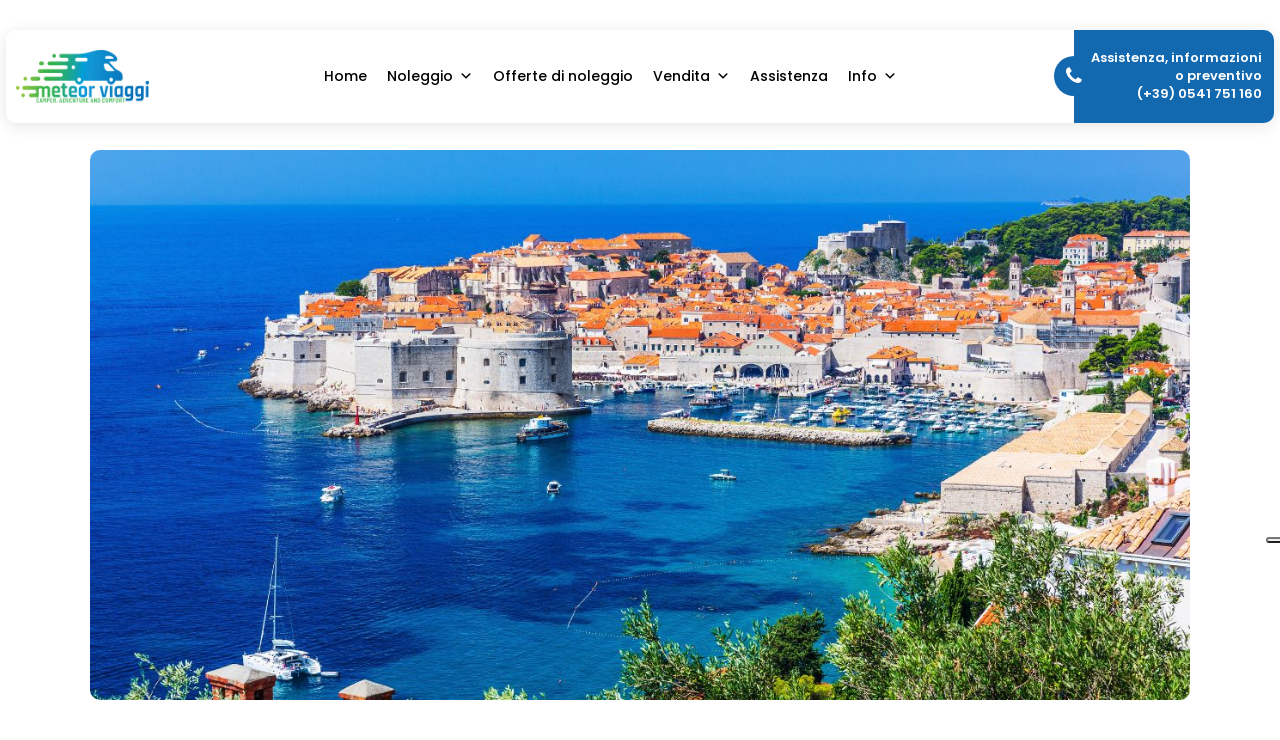

--- FILE ---
content_type: text/html; charset=UTF-8
request_url: https://www.meteorviaggi.it/viaggi-in-camper/da-trieste-a-dubrovnik/
body_size: 22630
content:
<!DOCTYPE html>
<html lang="it-IT">
<head>
	<meta charset="UTF-8" />
	
				<meta name="viewport" content="width=device-width,initial-scale=1,user-scalable=no">
		
            
            
	<link rel="profile" href="https://gmpg.org/xfn/11" />
	<link rel="pingback" href="https://www.meteorviaggi.it/xmlrpc.php" />

				<script type="text/javascript" class="_iub_cs_skip">
				var _iub = _iub || {};
				_iub.csConfiguration = _iub.csConfiguration || {};
				_iub.csConfiguration.siteId = "2953487";
				_iub.csConfiguration.cookiePolicyId = "98860790";
			</script>
			<script class="_iub_cs_skip" src="https://cs.iubenda.com/autoblocking/2953487.js"></script>
			<meta name='robots' content='index, follow, max-image-preview:large, max-snippet:-1, max-video-preview:-1' />
	<style>img:is([sizes="auto" i], [sizes^="auto," i]) { contain-intrinsic-size: 3000px 1500px }</style>
	
	<!-- This site is optimized with the Yoast SEO plugin v24.8.1 - https://yoast.com/wordpress/plugins/seo/ -->
	<title>Viaggi in camper in Croazia da Trieste a Dubrovnik</title>
	<link rel="canonical" href="https://www.meteorviaggi.it/viaggi-in-camper/da-trieste-a-dubrovnik/" />
	<meta property="og:locale" content="it_IT" />
	<meta property="og:type" content="article" />
	<meta property="og:title" content="Viaggi in camper in Croazia da Trieste a Dubrovnik" />
	<meta property="og:url" content="https://www.meteorviaggi.it/viaggi-in-camper/da-trieste-a-dubrovnik/" />
	<meta property="og:site_name" content="Meteor Viaggi" />
	<meta property="article:publisher" content="https://www.facebook.com/MeteorViaggi/" />
	<meta property="article:published_time" content="2019-04-07T19:40:52+00:00" />
	<meta property="article:modified_time" content="2024-07-16T13:47:52+00:00" />
	<meta property="og:image" content="https://www.meteorviaggi.it/wp-content/uploads/2019/04/da-trieste-a-dubrovnik-in-camper.jpg" />
	<meta property="og:image:width" content="1280" />
	<meta property="og:image:height" content="640" />
	<meta property="og:image:type" content="image/jpeg" />
	<meta name="author" content="Enrico Rabboni" />
	<meta name="twitter:card" content="summary_large_image" />
	<meta name="twitter:label1" content="Scritto da" />
	<meta name="twitter:data1" content="Enrico Rabboni" />
	<meta name="twitter:label2" content="Tempo di lettura stimato" />
	<meta name="twitter:data2" content="1 minuto" />
	<script type="application/ld+json" class="yoast-schema-graph">{"@context":"https://schema.org","@graph":[{"@type":"Article","@id":"https://www.meteorviaggi.it/viaggi-in-camper/da-trieste-a-dubrovnik/#article","isPartOf":{"@id":"https://www.meteorviaggi.it/viaggi-in-camper/da-trieste-a-dubrovnik/"},"author":{"name":"Enrico Rabboni","@id":"https://www.meteorviaggi.it/#/schema/person/2263bf6b2c21e45b4c071a9b737aca5f"},"headline":"da Trieste a Dubrovnik","datePublished":"2019-04-07T19:40:52+00:00","dateModified":"2024-07-16T13:47:52+00:00","mainEntityOfPage":{"@id":"https://www.meteorviaggi.it/viaggi-in-camper/da-trieste-a-dubrovnik/"},"wordCount":4,"publisher":{"@id":"https://www.meteorviaggi.it/#organization"},"image":{"@id":"https://www.meteorviaggi.it/viaggi-in-camper/da-trieste-a-dubrovnik/#primaryimage"},"thumbnailUrl":"https://www.meteorviaggi.it/wp-content/uploads/2019/04/da-trieste-a-dubrovnik-in-camper.jpg","articleSection":["Croazia","Viaggi in camper"],"inLanguage":"it-IT"},{"@type":"WebPage","@id":"https://www.meteorviaggi.it/viaggi-in-camper/da-trieste-a-dubrovnik/","url":"https://www.meteorviaggi.it/viaggi-in-camper/da-trieste-a-dubrovnik/","name":"Viaggi in camper in Croazia da Trieste a Dubrovnik","isPartOf":{"@id":"https://www.meteorviaggi.it/#website"},"primaryImageOfPage":{"@id":"https://www.meteorviaggi.it/viaggi-in-camper/da-trieste-a-dubrovnik/#primaryimage"},"image":{"@id":"https://www.meteorviaggi.it/viaggi-in-camper/da-trieste-a-dubrovnik/#primaryimage"},"thumbnailUrl":"https://www.meteorviaggi.it/wp-content/uploads/2019/04/da-trieste-a-dubrovnik-in-camper.jpg","datePublished":"2019-04-07T19:40:52+00:00","dateModified":"2024-07-16T13:47:52+00:00","breadcrumb":{"@id":"https://www.meteorviaggi.it/viaggi-in-camper/da-trieste-a-dubrovnik/#breadcrumb"},"inLanguage":"it-IT","potentialAction":[{"@type":"ReadAction","target":["https://www.meteorviaggi.it/viaggi-in-camper/da-trieste-a-dubrovnik/"]}]},{"@type":"ImageObject","inLanguage":"it-IT","@id":"https://www.meteorviaggi.it/viaggi-in-camper/da-trieste-a-dubrovnik/#primaryimage","url":"https://www.meteorviaggi.it/wp-content/uploads/2019/04/da-trieste-a-dubrovnik-in-camper.jpg","contentUrl":"https://www.meteorviaggi.it/wp-content/uploads/2019/04/da-trieste-a-dubrovnik-in-camper.jpg","width":1280,"height":640,"caption":"da trieste a dubrovnik in camper"},{"@type":"BreadcrumbList","@id":"https://www.meteorviaggi.it/viaggi-in-camper/da-trieste-a-dubrovnik/#breadcrumb","itemListElement":[{"@type":"ListItem","position":1,"name":"Home","item":"https://www.meteorviaggi.it/"},{"@type":"ListItem","position":2,"name":"da Trieste a Dubrovnik"}]},{"@type":"WebSite","@id":"https://www.meteorviaggi.it/#website","url":"https://www.meteorviaggi.it/","name":"Meteor Viaggi","description":"Camper, Adventure and Comfort","publisher":{"@id":"https://www.meteorviaggi.it/#organization"},"potentialAction":[{"@type":"SearchAction","target":{"@type":"EntryPoint","urlTemplate":"https://www.meteorviaggi.it/?s={search_term_string}"},"query-input":{"@type":"PropertyValueSpecification","valueRequired":true,"valueName":"search_term_string"}}],"inLanguage":"it-IT"},{"@type":"Organization","@id":"https://www.meteorviaggi.it/#organization","name":"Meteor Viaggi","url":"https://www.meteorviaggi.it/","logo":{"@type":"ImageObject","inLanguage":"it-IT","@id":"https://www.meteorviaggi.it/#/schema/logo/image/","url":"https://www.meteorviaggi.it/wp-content/uploads/2022/11/meteorviaggi-logo.png","contentUrl":"https://www.meteorviaggi.it/wp-content/uploads/2022/11/meteorviaggi-logo.png","width":600,"height":239,"caption":"Meteor Viaggi"},"image":{"@id":"https://www.meteorviaggi.it/#/schema/logo/image/"},"sameAs":["https://www.facebook.com/MeteorViaggi/"]},{"@type":"Person","@id":"https://www.meteorviaggi.it/#/schema/person/2263bf6b2c21e45b4c071a9b737aca5f","name":"Enrico Rabboni","image":{"@type":"ImageObject","inLanguage":"it-IT","@id":"https://www.meteorviaggi.it/#/schema/person/image/","url":"https://secure.gravatar.com/avatar/aecee9aab64bd6751c6de8464365180833a1d9c0411a2d33d473f2fefe97a3e6?s=96&d=mm&r=g","contentUrl":"https://secure.gravatar.com/avatar/aecee9aab64bd6751c6de8464365180833a1d9c0411a2d33d473f2fefe97a3e6?s=96&d=mm&r=g","caption":"Enrico Rabboni"},"url":"https://www.meteorviaggi.it/author/enrico/"}]}</script>
	<!-- / Yoast SEO plugin. -->


<link rel='dns-prefetch' href='//cdn.iubenda.com' />
<link rel='dns-prefetch' href='//fonts.googleapis.com' />
<link rel="alternate" type="application/rss+xml" title="Meteor Viaggi &raquo; Feed" href="https://www.meteorviaggi.it/feed/" />
<link rel="alternate" type="application/rss+xml" title="Meteor Viaggi &raquo; Feed dei commenti" href="https://www.meteorviaggi.it/comments/feed/" />
<script type="text/javascript">
/* <![CDATA[ */
window._wpemojiSettings = {"baseUrl":"https:\/\/s.w.org\/images\/core\/emoji\/15.1.0\/72x72\/","ext":".png","svgUrl":"https:\/\/s.w.org\/images\/core\/emoji\/15.1.0\/svg\/","svgExt":".svg","source":{"concatemoji":"https:\/\/www.meteorviaggi.it\/wp-includes\/js\/wp-emoji-release.min.js?ver=6.8.1"}};
/*! This file is auto-generated */
!function(i,n){var o,s,e;function c(e){try{var t={supportTests:e,timestamp:(new Date).valueOf()};sessionStorage.setItem(o,JSON.stringify(t))}catch(e){}}function p(e,t,n){e.clearRect(0,0,e.canvas.width,e.canvas.height),e.fillText(t,0,0);var t=new Uint32Array(e.getImageData(0,0,e.canvas.width,e.canvas.height).data),r=(e.clearRect(0,0,e.canvas.width,e.canvas.height),e.fillText(n,0,0),new Uint32Array(e.getImageData(0,0,e.canvas.width,e.canvas.height).data));return t.every(function(e,t){return e===r[t]})}function u(e,t,n){switch(t){case"flag":return n(e,"\ud83c\udff3\ufe0f\u200d\u26a7\ufe0f","\ud83c\udff3\ufe0f\u200b\u26a7\ufe0f")?!1:!n(e,"\ud83c\uddfa\ud83c\uddf3","\ud83c\uddfa\u200b\ud83c\uddf3")&&!n(e,"\ud83c\udff4\udb40\udc67\udb40\udc62\udb40\udc65\udb40\udc6e\udb40\udc67\udb40\udc7f","\ud83c\udff4\u200b\udb40\udc67\u200b\udb40\udc62\u200b\udb40\udc65\u200b\udb40\udc6e\u200b\udb40\udc67\u200b\udb40\udc7f");case"emoji":return!n(e,"\ud83d\udc26\u200d\ud83d\udd25","\ud83d\udc26\u200b\ud83d\udd25")}return!1}function f(e,t,n){var r="undefined"!=typeof WorkerGlobalScope&&self instanceof WorkerGlobalScope?new OffscreenCanvas(300,150):i.createElement("canvas"),a=r.getContext("2d",{willReadFrequently:!0}),o=(a.textBaseline="top",a.font="600 32px Arial",{});return e.forEach(function(e){o[e]=t(a,e,n)}),o}function t(e){var t=i.createElement("script");t.src=e,t.defer=!0,i.head.appendChild(t)}"undefined"!=typeof Promise&&(o="wpEmojiSettingsSupports",s=["flag","emoji"],n.supports={everything:!0,everythingExceptFlag:!0},e=new Promise(function(e){i.addEventListener("DOMContentLoaded",e,{once:!0})}),new Promise(function(t){var n=function(){try{var e=JSON.parse(sessionStorage.getItem(o));if("object"==typeof e&&"number"==typeof e.timestamp&&(new Date).valueOf()<e.timestamp+604800&&"object"==typeof e.supportTests)return e.supportTests}catch(e){}return null}();if(!n){if("undefined"!=typeof Worker&&"undefined"!=typeof OffscreenCanvas&&"undefined"!=typeof URL&&URL.createObjectURL&&"undefined"!=typeof Blob)try{var e="postMessage("+f.toString()+"("+[JSON.stringify(s),u.toString(),p.toString()].join(",")+"));",r=new Blob([e],{type:"text/javascript"}),a=new Worker(URL.createObjectURL(r),{name:"wpTestEmojiSupports"});return void(a.onmessage=function(e){c(n=e.data),a.terminate(),t(n)})}catch(e){}c(n=f(s,u,p))}t(n)}).then(function(e){for(var t in e)n.supports[t]=e[t],n.supports.everything=n.supports.everything&&n.supports[t],"flag"!==t&&(n.supports.everythingExceptFlag=n.supports.everythingExceptFlag&&n.supports[t]);n.supports.everythingExceptFlag=n.supports.everythingExceptFlag&&!n.supports.flag,n.DOMReady=!1,n.readyCallback=function(){n.DOMReady=!0}}).then(function(){return e}).then(function(){var e;n.supports.everything||(n.readyCallback(),(e=n.source||{}).concatemoji?t(e.concatemoji):e.wpemoji&&e.twemoji&&(t(e.twemoji),t(e.wpemoji)))}))}((window,document),window._wpemojiSettings);
/* ]]> */
</script>
<style id='wp-emoji-styles-inline-css' type='text/css'>

	img.wp-smiley, img.emoji {
		display: inline !important;
		border: none !important;
		box-shadow: none !important;
		height: 1em !important;
		width: 1em !important;
		margin: 0 0.07em !important;
		vertical-align: -0.1em !important;
		background: none !important;
		padding: 0 !important;
	}
</style>
<link rel='stylesheet' id='wp-block-library-css' href='https://www.meteorviaggi.it/wp-includes/css/dist/block-library/style.min.css?ver=6.8.1' type='text/css' media='all' />
<style id='classic-theme-styles-inline-css' type='text/css'>
/*! This file is auto-generated */
.wp-block-button__link{color:#fff;background-color:#32373c;border-radius:9999px;box-shadow:none;text-decoration:none;padding:calc(.667em + 2px) calc(1.333em + 2px);font-size:1.125em}.wp-block-file__button{background:#32373c;color:#fff;text-decoration:none}
</style>
<style id='global-styles-inline-css' type='text/css'>
:root{--wp--preset--aspect-ratio--square: 1;--wp--preset--aspect-ratio--4-3: 4/3;--wp--preset--aspect-ratio--3-4: 3/4;--wp--preset--aspect-ratio--3-2: 3/2;--wp--preset--aspect-ratio--2-3: 2/3;--wp--preset--aspect-ratio--16-9: 16/9;--wp--preset--aspect-ratio--9-16: 9/16;--wp--preset--color--black: #000000;--wp--preset--color--cyan-bluish-gray: #abb8c3;--wp--preset--color--white: #ffffff;--wp--preset--color--pale-pink: #f78da7;--wp--preset--color--vivid-red: #cf2e2e;--wp--preset--color--luminous-vivid-orange: #ff6900;--wp--preset--color--luminous-vivid-amber: #fcb900;--wp--preset--color--light-green-cyan: #7bdcb5;--wp--preset--color--vivid-green-cyan: #00d084;--wp--preset--color--pale-cyan-blue: #8ed1fc;--wp--preset--color--vivid-cyan-blue: #0693e3;--wp--preset--color--vivid-purple: #9b51e0;--wp--preset--gradient--vivid-cyan-blue-to-vivid-purple: linear-gradient(135deg,rgba(6,147,227,1) 0%,rgb(155,81,224) 100%);--wp--preset--gradient--light-green-cyan-to-vivid-green-cyan: linear-gradient(135deg,rgb(122,220,180) 0%,rgb(0,208,130) 100%);--wp--preset--gradient--luminous-vivid-amber-to-luminous-vivid-orange: linear-gradient(135deg,rgba(252,185,0,1) 0%,rgba(255,105,0,1) 100%);--wp--preset--gradient--luminous-vivid-orange-to-vivid-red: linear-gradient(135deg,rgba(255,105,0,1) 0%,rgb(207,46,46) 100%);--wp--preset--gradient--very-light-gray-to-cyan-bluish-gray: linear-gradient(135deg,rgb(238,238,238) 0%,rgb(169,184,195) 100%);--wp--preset--gradient--cool-to-warm-spectrum: linear-gradient(135deg,rgb(74,234,220) 0%,rgb(151,120,209) 20%,rgb(207,42,186) 40%,rgb(238,44,130) 60%,rgb(251,105,98) 80%,rgb(254,248,76) 100%);--wp--preset--gradient--blush-light-purple: linear-gradient(135deg,rgb(255,206,236) 0%,rgb(152,150,240) 100%);--wp--preset--gradient--blush-bordeaux: linear-gradient(135deg,rgb(254,205,165) 0%,rgb(254,45,45) 50%,rgb(107,0,62) 100%);--wp--preset--gradient--luminous-dusk: linear-gradient(135deg,rgb(255,203,112) 0%,rgb(199,81,192) 50%,rgb(65,88,208) 100%);--wp--preset--gradient--pale-ocean: linear-gradient(135deg,rgb(255,245,203) 0%,rgb(182,227,212) 50%,rgb(51,167,181) 100%);--wp--preset--gradient--electric-grass: linear-gradient(135deg,rgb(202,248,128) 0%,rgb(113,206,126) 100%);--wp--preset--gradient--midnight: linear-gradient(135deg,rgb(2,3,129) 0%,rgb(40,116,252) 100%);--wp--preset--font-size--small: 13px;--wp--preset--font-size--medium: 20px;--wp--preset--font-size--large: 36px;--wp--preset--font-size--x-large: 42px;--wp--preset--spacing--20: 0.44rem;--wp--preset--spacing--30: 0.67rem;--wp--preset--spacing--40: 1rem;--wp--preset--spacing--50: 1.5rem;--wp--preset--spacing--60: 2.25rem;--wp--preset--spacing--70: 3.38rem;--wp--preset--spacing--80: 5.06rem;--wp--preset--shadow--natural: 6px 6px 9px rgba(0, 0, 0, 0.2);--wp--preset--shadow--deep: 12px 12px 50px rgba(0, 0, 0, 0.4);--wp--preset--shadow--sharp: 6px 6px 0px rgba(0, 0, 0, 0.2);--wp--preset--shadow--outlined: 6px 6px 0px -3px rgba(255, 255, 255, 1), 6px 6px rgba(0, 0, 0, 1);--wp--preset--shadow--crisp: 6px 6px 0px rgba(0, 0, 0, 1);}:where(.is-layout-flex){gap: 0.5em;}:where(.is-layout-grid){gap: 0.5em;}body .is-layout-flex{display: flex;}.is-layout-flex{flex-wrap: wrap;align-items: center;}.is-layout-flex > :is(*, div){margin: 0;}body .is-layout-grid{display: grid;}.is-layout-grid > :is(*, div){margin: 0;}:where(.wp-block-columns.is-layout-flex){gap: 2em;}:where(.wp-block-columns.is-layout-grid){gap: 2em;}:where(.wp-block-post-template.is-layout-flex){gap: 1.25em;}:where(.wp-block-post-template.is-layout-grid){gap: 1.25em;}.has-black-color{color: var(--wp--preset--color--black) !important;}.has-cyan-bluish-gray-color{color: var(--wp--preset--color--cyan-bluish-gray) !important;}.has-white-color{color: var(--wp--preset--color--white) !important;}.has-pale-pink-color{color: var(--wp--preset--color--pale-pink) !important;}.has-vivid-red-color{color: var(--wp--preset--color--vivid-red) !important;}.has-luminous-vivid-orange-color{color: var(--wp--preset--color--luminous-vivid-orange) !important;}.has-luminous-vivid-amber-color{color: var(--wp--preset--color--luminous-vivid-amber) !important;}.has-light-green-cyan-color{color: var(--wp--preset--color--light-green-cyan) !important;}.has-vivid-green-cyan-color{color: var(--wp--preset--color--vivid-green-cyan) !important;}.has-pale-cyan-blue-color{color: var(--wp--preset--color--pale-cyan-blue) !important;}.has-vivid-cyan-blue-color{color: var(--wp--preset--color--vivid-cyan-blue) !important;}.has-vivid-purple-color{color: var(--wp--preset--color--vivid-purple) !important;}.has-black-background-color{background-color: var(--wp--preset--color--black) !important;}.has-cyan-bluish-gray-background-color{background-color: var(--wp--preset--color--cyan-bluish-gray) !important;}.has-white-background-color{background-color: var(--wp--preset--color--white) !important;}.has-pale-pink-background-color{background-color: var(--wp--preset--color--pale-pink) !important;}.has-vivid-red-background-color{background-color: var(--wp--preset--color--vivid-red) !important;}.has-luminous-vivid-orange-background-color{background-color: var(--wp--preset--color--luminous-vivid-orange) !important;}.has-luminous-vivid-amber-background-color{background-color: var(--wp--preset--color--luminous-vivid-amber) !important;}.has-light-green-cyan-background-color{background-color: var(--wp--preset--color--light-green-cyan) !important;}.has-vivid-green-cyan-background-color{background-color: var(--wp--preset--color--vivid-green-cyan) !important;}.has-pale-cyan-blue-background-color{background-color: var(--wp--preset--color--pale-cyan-blue) !important;}.has-vivid-cyan-blue-background-color{background-color: var(--wp--preset--color--vivid-cyan-blue) !important;}.has-vivid-purple-background-color{background-color: var(--wp--preset--color--vivid-purple) !important;}.has-black-border-color{border-color: var(--wp--preset--color--black) !important;}.has-cyan-bluish-gray-border-color{border-color: var(--wp--preset--color--cyan-bluish-gray) !important;}.has-white-border-color{border-color: var(--wp--preset--color--white) !important;}.has-pale-pink-border-color{border-color: var(--wp--preset--color--pale-pink) !important;}.has-vivid-red-border-color{border-color: var(--wp--preset--color--vivid-red) !important;}.has-luminous-vivid-orange-border-color{border-color: var(--wp--preset--color--luminous-vivid-orange) !important;}.has-luminous-vivid-amber-border-color{border-color: var(--wp--preset--color--luminous-vivid-amber) !important;}.has-light-green-cyan-border-color{border-color: var(--wp--preset--color--light-green-cyan) !important;}.has-vivid-green-cyan-border-color{border-color: var(--wp--preset--color--vivid-green-cyan) !important;}.has-pale-cyan-blue-border-color{border-color: var(--wp--preset--color--pale-cyan-blue) !important;}.has-vivid-cyan-blue-border-color{border-color: var(--wp--preset--color--vivid-cyan-blue) !important;}.has-vivid-purple-border-color{border-color: var(--wp--preset--color--vivid-purple) !important;}.has-vivid-cyan-blue-to-vivid-purple-gradient-background{background: var(--wp--preset--gradient--vivid-cyan-blue-to-vivid-purple) !important;}.has-light-green-cyan-to-vivid-green-cyan-gradient-background{background: var(--wp--preset--gradient--light-green-cyan-to-vivid-green-cyan) !important;}.has-luminous-vivid-amber-to-luminous-vivid-orange-gradient-background{background: var(--wp--preset--gradient--luminous-vivid-amber-to-luminous-vivid-orange) !important;}.has-luminous-vivid-orange-to-vivid-red-gradient-background{background: var(--wp--preset--gradient--luminous-vivid-orange-to-vivid-red) !important;}.has-very-light-gray-to-cyan-bluish-gray-gradient-background{background: var(--wp--preset--gradient--very-light-gray-to-cyan-bluish-gray) !important;}.has-cool-to-warm-spectrum-gradient-background{background: var(--wp--preset--gradient--cool-to-warm-spectrum) !important;}.has-blush-light-purple-gradient-background{background: var(--wp--preset--gradient--blush-light-purple) !important;}.has-blush-bordeaux-gradient-background{background: var(--wp--preset--gradient--blush-bordeaux) !important;}.has-luminous-dusk-gradient-background{background: var(--wp--preset--gradient--luminous-dusk) !important;}.has-pale-ocean-gradient-background{background: var(--wp--preset--gradient--pale-ocean) !important;}.has-electric-grass-gradient-background{background: var(--wp--preset--gradient--electric-grass) !important;}.has-midnight-gradient-background{background: var(--wp--preset--gradient--midnight) !important;}.has-small-font-size{font-size: var(--wp--preset--font-size--small) !important;}.has-medium-font-size{font-size: var(--wp--preset--font-size--medium) !important;}.has-large-font-size{font-size: var(--wp--preset--font-size--large) !important;}.has-x-large-font-size{font-size: var(--wp--preset--font-size--x-large) !important;}
:where(.wp-block-post-template.is-layout-flex){gap: 1.25em;}:where(.wp-block-post-template.is-layout-grid){gap: 1.25em;}
:where(.wp-block-columns.is-layout-flex){gap: 2em;}:where(.wp-block-columns.is-layout-grid){gap: 2em;}
:root :where(.wp-block-pullquote){font-size: 1.5em;line-height: 1.6;}
</style>
<link rel='stylesheet' id='contact-form-7-css' href='https://www.meteorviaggi.it/wp-content/plugins/contact-form-7/includes/css/styles.css?ver=6.0.6' type='text/css' media='all' />
<link rel='stylesheet' id='jeg-icon-css' href='https://www.meteorviaggi.it/wp-content/plugins/epic-gallery/assets/fonts/jegicon/jegicon.css?ver=1.0.3' type='text/css' media='all' />
<link rel='stylesheet' id='font-awesome-css' href='https://www.meteorviaggi.it/wp-content/plugins/epic-gallery/lib/jeg-framework/assets/font/font-awesome/font-awesome.css?ver=1.2.6' type='text/css' media='all' />
<link rel='stylesheet' id='epic-gallery-main-css' href='https://www.meteorviaggi.it/wp-content/plugins/epic-gallery/assets/css/main.css?ver=1.0.3' type='text/css' media='all' />
<link rel='stylesheet' id='owl-carousel-css' href='https://www.meteorviaggi.it/wp-content/plugins/epic-gallery/assets/js/owl-carousel2/assets/owl.carousel.min.css?ver=1.0.3' type='text/css' media='all' />
<link rel='stylesheet' id='previewslider-css' href='https://www.meteorviaggi.it/wp-content/plugins/epic-gallery/assets/css/previewslider.css?ver=1.0.3' type='text/css' media='all' />
<link rel='stylesheet' id='previewslider-responsive-css' href='https://www.meteorviaggi.it/wp-content/plugins/epic-gallery/assets/css/previewslider-responsive.css?ver=1.0.3' type='text/css' media='all' />
<link rel='stylesheet' id='magnific-popup-css' href='https://www.meteorviaggi.it/wp-content/plugins/epic-gallery/assets/css/magnific-popup.css?ver=1.0.3' type='text/css' media='all' />
<link rel='stylesheet' id='photoswipe-css' href='https://www.meteorviaggi.it/wp-content/plugins/epic-gallery/assets/css/photoswipe/photoswipe.css?ver=1.0.3' type='text/css' media='all' />
<link rel='stylesheet' id='photoswipe-default-css' href='https://www.meteorviaggi.it/wp-content/plugins/epic-gallery/assets/css/photoswipe/default-skin/default-skin.css?ver=1.0.3' type='text/css' media='all' />
<link rel='stylesheet' id='postcs-animate-css' href='https://www.meteorviaggi.it/wp-content/plugins/post-types-carousel-slider/assets/css/animate.css?ver=6.8.1' type='text/css' media='all' />
<link rel='stylesheet' id='postcs-css-css' href='https://www.meteorviaggi.it/wp-content/plugins/post-types-carousel-slider/assets/css/post-cs.css?ver=6.8.1' type='text/css' media='all' />
<link rel='stylesheet' id='sta_css-css' href='https://www.meteorviaggi.it/wp-content/plugins/scroll-triggered-animations/frontend/animations.css' type='text/css' media='' />
<style id='woocommerce-inline-inline-css' type='text/css'>
.woocommerce form .form-row .required { visibility: visible; }
</style>
<link rel='stylesheet' id='megamenu-css' href='https://www.meteorviaggi.it/wp-content/uploads/maxmegamenu/style.css?ver=ba79c3' type='text/css' media='all' />
<link rel='stylesheet' id='dashicons-css' href='https://www.meteorviaggi.it/wp-includes/css/dashicons.min.css?ver=6.8.1' type='text/css' media='all' />
<link rel='stylesheet' id='mediaelement-css' href='https://www.meteorviaggi.it/wp-includes/js/mediaelement/mediaelementplayer-legacy.min.css?ver=4.2.17' type='text/css' media='all' />
<link rel='stylesheet' id='wp-mediaelement-css' href='https://www.meteorviaggi.it/wp-includes/js/mediaelement/wp-mediaelement.min.css?ver=6.8.1' type='text/css' media='all' />
<link rel='stylesheet' id='bridge-default-style-css' href='https://www.meteorviaggi.it/wp-content/themes/bridge/style.css?ver=6.8.1' type='text/css' media='all' />
<link rel='stylesheet' id='bridge-qode-font_awesome-css' href='https://www.meteorviaggi.it/wp-content/themes/bridge/css/font-awesome/css/font-awesome.min.css?ver=6.8.1' type='text/css' media='all' />
<link rel='stylesheet' id='bridge-qode-font_elegant-css' href='https://www.meteorviaggi.it/wp-content/themes/bridge/css/elegant-icons/style.min.css?ver=6.8.1' type='text/css' media='all' />
<link rel='stylesheet' id='bridge-qode-linea_icons-css' href='https://www.meteorviaggi.it/wp-content/themes/bridge/css/linea-icons/style.css?ver=6.8.1' type='text/css' media='all' />
<link rel='stylesheet' id='bridge-qode-dripicons-css' href='https://www.meteorviaggi.it/wp-content/themes/bridge/css/dripicons/dripicons.css?ver=6.8.1' type='text/css' media='all' />
<link rel='stylesheet' id='bridge-qode-kiko-css' href='https://www.meteorviaggi.it/wp-content/themes/bridge/css/kiko/kiko-all.css?ver=6.8.1' type='text/css' media='all' />
<link rel='stylesheet' id='bridge-qode-font_awesome_5-css' href='https://www.meteorviaggi.it/wp-content/themes/bridge/css/font-awesome-5/css/font-awesome-5.min.css?ver=6.8.1' type='text/css' media='all' />
<link rel='stylesheet' id='bridge-stylesheet-css' href='https://www.meteorviaggi.it/wp-content/themes/bridge/css/stylesheet.min.css?ver=6.8.1' type='text/css' media='all' />
<style id='bridge-stylesheet-inline-css' type='text/css'>
   .postid-6227.disabled_footer_top .footer_top_holder, .postid-6227.disabled_footer_bottom .footer_bottom_holder { display: none;}


</style>
<link rel='stylesheet' id='bridge-woocommerce-css' href='https://www.meteorviaggi.it/wp-content/themes/bridge/css/woocommerce.min.css?ver=6.8.1' type='text/css' media='all' />
<link rel='stylesheet' id='bridge-woocommerce-responsive-css' href='https://www.meteorviaggi.it/wp-content/themes/bridge/css/woocommerce_responsive.min.css?ver=6.8.1' type='text/css' media='all' />
<link rel='stylesheet' id='bridge-print-css' href='https://www.meteorviaggi.it/wp-content/themes/bridge/css/print.css?ver=6.8.1' type='text/css' media='all' />
<link rel='stylesheet' id='bridge-style-dynamic-css' href='https://www.meteorviaggi.it/wp-content/themes/bridge/css/style_dynamic.css?ver=1731574698' type='text/css' media='all' />
<link rel='stylesheet' id='bridge-responsive-css' href='https://www.meteorviaggi.it/wp-content/themes/bridge/css/responsive.min.css?ver=6.8.1' type='text/css' media='all' />
<link rel='stylesheet' id='bridge-style-dynamic-responsive-css' href='https://www.meteorviaggi.it/wp-content/themes/bridge/css/style_dynamic_responsive.css?ver=1731574698' type='text/css' media='all' />
<link rel='stylesheet' id='js_composer_front-css' href='https://www.meteorviaggi.it/wp-content/plugins/js_composer/assets/css/js_composer.min.css?ver=7.3' type='text/css' media='all' />
<link rel='stylesheet' id='bridge-style-handle-google-fonts-css' href='https://fonts.googleapis.com/css?family=Raleway%3A100%2C200%2C300%2C400%2C500%2C600%2C700%2C800%2C900%2C100italic%2C300italic%2C400italic%2C700italic%7CPoppins%3A100%2C200%2C300%2C400%2C500%2C600%2C700%2C800%2C900%2C100italic%2C300italic%2C400italic%2C700italic&#038;subset=latin%2Clatin-ext&#038;ver=1.0.0' type='text/css' media='all' />
<link rel='stylesheet' id='bridge-core-dashboard-style-css' href='https://www.meteorviaggi.it/wp-content/plugins/bridge-core/modules/core-dashboard/assets/css/core-dashboard.min.css?ver=6.8.1' type='text/css' media='all' />
<style id='akismet-widget-style-inline-css' type='text/css'>

			.a-stats {
				--akismet-color-mid-green: #357b49;
				--akismet-color-white: #fff;
				--akismet-color-light-grey: #f6f7f7;

				max-width: 350px;
				width: auto;
			}

			.a-stats * {
				all: unset;
				box-sizing: border-box;
			}

			.a-stats strong {
				font-weight: 600;
			}

			.a-stats a.a-stats__link,
			.a-stats a.a-stats__link:visited,
			.a-stats a.a-stats__link:active {
				background: var(--akismet-color-mid-green);
				border: none;
				box-shadow: none;
				border-radius: 8px;
				color: var(--akismet-color-white);
				cursor: pointer;
				display: block;
				font-family: -apple-system, BlinkMacSystemFont, 'Segoe UI', 'Roboto', 'Oxygen-Sans', 'Ubuntu', 'Cantarell', 'Helvetica Neue', sans-serif;
				font-weight: 500;
				padding: 12px;
				text-align: center;
				text-decoration: none;
				transition: all 0.2s ease;
			}

			/* Extra specificity to deal with TwentyTwentyOne focus style */
			.widget .a-stats a.a-stats__link:focus {
				background: var(--akismet-color-mid-green);
				color: var(--akismet-color-white);
				text-decoration: none;
			}

			.a-stats a.a-stats__link:hover {
				filter: brightness(110%);
				box-shadow: 0 4px 12px rgba(0, 0, 0, 0.06), 0 0 2px rgba(0, 0, 0, 0.16);
			}

			.a-stats .count {
				color: var(--akismet-color-white);
				display: block;
				font-size: 1.5em;
				line-height: 1.4;
				padding: 0 13px;
				white-space: nowrap;
			}
		
</style>
<link rel='stylesheet' id='bridge-childstyle-css' href='https://www.meteorviaggi.it/wp-content/themes/bridge-child/style.css?ver=6.8.1' type='text/css' media='all' />
<link rel='stylesheet' id='cf7cf-style-css' href='https://www.meteorviaggi.it/wp-content/plugins/cf7-conditional-fields/style.css?ver=2.5.11' type='text/css' media='all' />
<link rel='stylesheet' id='wpc-filter-everything-css' href='https://www.meteorviaggi.it/wp-content/plugins/filter-everything-pro/assets/css/filter-everything.min.css?ver=1.7.3' type='text/css' media='all' />
<link rel='stylesheet' id='wpc-filter-everything-custom-css' href='https://www.meteorviaggi.it/wp-content/uploads/cache/filter-everything/9ec492ad678d38182f87893b3fc0b11d.css?ver=6.8.1' type='text/css' media='all' />

<script  type="text/javascript" class=" _iub_cs_skip" type="text/javascript" id="iubenda-head-inline-scripts-0">
/* <![CDATA[ */
var _iub = _iub || [];
_iub.csConfiguration = {"askConsentAtCookiePolicyUpdate":true,"floatingPreferencesButtonDisplay":"anchored-center-right","perPurposeConsent":true,"siteId":2953487,"whitelabel":false,"cookiePolicyId":98860790,"lang":"it", "banner":{ "acceptButtonDisplay":true,"closeButtonRejects":true,"customizeButtonDisplay":true,"explicitWithdrawal":true,"listPurposes":true,"position":"bottom","rejectButtonDisplay":true }};
/* ]]> */
</script>
<script  type="text/javascript" charset="UTF-8" async="" class=" _iub_cs_skip" type="text/javascript" src="//cdn.iubenda.com/cs/iubenda_cs.js?ver=3.12.1" id="iubenda-head-scripts-1-js"></script>
<script type="text/javascript" src="https://www.meteorviaggi.it/wp-includes/js/jquery/jquery.min.js?ver=3.7.1" id="jquery-core-js"></script>
<script type="text/javascript" src="https://www.meteorviaggi.it/wp-includes/js/jquery/jquery-migrate.min.js?ver=3.4.1" id="jquery-migrate-js"></script>
<script type="text/javascript" src="https://www.meteorviaggi.it/wp-content/plugins/epic-gallery/assets/js/jquery.previewslider.js?ver=1.0.3" id="previewslider-js"></script>
<script type="text/javascript" src="https://www.meteorviaggi.it/wp-content/plugins/woocommerce/assets/js/jquery-blockui/jquery.blockUI.min.js?ver=2.7.0-wc.8.6.0" id="jquery-blockui-js" data-wp-strategy="defer"></script>
<script type="text/javascript" id="wc-add-to-cart-js-extra">
/* <![CDATA[ */
var wc_add_to_cart_params = {"ajax_url":"\/wp-admin\/admin-ajax.php","wc_ajax_url":"\/?wc-ajax=%%endpoint%%","i18n_view_cart":"View cart","cart_url":"https:\/\/www.meteorviaggi.it\/riepilogo\/","is_cart":"","cart_redirect_after_add":"yes"};
/* ]]> */
</script>
<script type="text/javascript" src="https://www.meteorviaggi.it/wp-content/plugins/woocommerce/assets/js/frontend/add-to-cart.min.js?ver=8.6.0" id="wc-add-to-cart-js" data-wp-strategy="defer"></script>
<script type="text/javascript" src="https://www.meteorviaggi.it/wp-content/plugins/woocommerce/assets/js/js-cookie/js.cookie.min.js?ver=2.1.4-wc.8.6.0" id="js-cookie-js" defer="defer" data-wp-strategy="defer"></script>
<script type="text/javascript" id="woocommerce-js-extra">
/* <![CDATA[ */
var woocommerce_params = {"ajax_url":"\/wp-admin\/admin-ajax.php","wc_ajax_url":"\/?wc-ajax=%%endpoint%%"};
/* ]]> */
</script>
<script type="text/javascript" src="https://www.meteorviaggi.it/wp-content/plugins/woocommerce/assets/js/frontend/woocommerce.min.js?ver=8.6.0" id="woocommerce-js" defer="defer" data-wp-strategy="defer"></script>
<script type="text/javascript" src="https://www.meteorviaggi.it/wp-content/plugins/js_composer/assets/js/vendors/woocommerce-add-to-cart.js?ver=7.3" id="vc_woocommerce-add-to-cart-js-js"></script>
<script type="text/javascript" src="https://www.meteorviaggi.it/wp-content/plugins/woocommerce/assets/js/select2/select2.full.min.js?ver=4.0.3-wc.8.6.0" id="select2-js" defer="defer" data-wp-strategy="defer"></script>
<script></script><link rel="https://api.w.org/" href="https://www.meteorviaggi.it/wp-json/" /><link rel="alternate" title="JSON" type="application/json" href="https://www.meteorviaggi.it/wp-json/wp/v2/posts/6227" /><link rel="EditURI" type="application/rsd+xml" title="RSD" href="https://www.meteorviaggi.it/xmlrpc.php?rsd" />
<meta name="generator" content="WordPress 6.8.1" />
<meta name="generator" content="WooCommerce 8.6.0" />
<link rel='shortlink' href='https://www.meteorviaggi.it/?p=6227' />
<link rel="alternate" title="oEmbed (JSON)" type="application/json+oembed" href="https://www.meteorviaggi.it/wp-json/oembed/1.0/embed?url=https%3A%2F%2Fwww.meteorviaggi.it%2Fviaggi-in-camper%2Fda-trieste-a-dubrovnik%2F" />
<link rel="alternate" title="oEmbed (XML)" type="text/xml+oembed" href="https://www.meteorviaggi.it/wp-json/oembed/1.0/embed?url=https%3A%2F%2Fwww.meteorviaggi.it%2Fviaggi-in-camper%2Fda-trieste-a-dubrovnik%2F&#038;format=xml" />
		<script type="text/javascript">
			var ajaxurl = "https:\/\/www.meteorviaggi.it\/wp-admin\/admin-ajax.php";
		</script>
		<style></style>	<noscript><style>.woocommerce-product-gallery{ opacity: 1 !important; }</style></noscript>
				<script  type="text/javascript">
				!function(f,b,e,v,n,t,s){if(f.fbq)return;n=f.fbq=function(){n.callMethod?
					n.callMethod.apply(n,arguments):n.queue.push(arguments)};if(!f._fbq)f._fbq=n;
					n.push=n;n.loaded=!0;n.version='2.0';n.queue=[];t=b.createElement(e);t.async=!0;
					t.src=v;s=b.getElementsByTagName(e)[0];s.parentNode.insertBefore(t,s)}(window,
					document,'script','https://connect.facebook.net/en_US/fbevents.js');
			</script>
			<!-- WooCommerce Facebook Integration Begin -->
			<script  type="text/javascript">

				fbq('init', '1028924277229180', {}, {
    "agent": "woocommerce-8.6.0-3.4.6"
});

				fbq( 'track', 'PageView', {
    "source": "woocommerce",
    "version": "8.6.0",
    "pluginVersion": "3.4.6"
} );

				document.addEventListener( 'DOMContentLoaded', function() {
					// Insert placeholder for events injected when a product is added to the cart through AJAX.
					document.body.insertAdjacentHTML( 'beforeend', '<div class=\"wc-facebook-pixel-event-placeholder\"></div>' );
				}, false );

			</script>
			<!-- WooCommerce Facebook Integration End -->
			<meta name="generator" content="Powered by WPBakery Page Builder - drag and drop page builder for WordPress."/>
<meta name="generator" content="Powered by Slider Revolution 6.6.20 - responsive, Mobile-Friendly Slider Plugin for WordPress with comfortable drag and drop interface." />
<style type="text/css">.wpgs-for .slick-arrow::before,.wpgs-nav .slick-prev::before, .wpgs-nav .slick-next::before{color:#ffffff;}.fancybox-bg{background-color:rgba(10,0,0,0.75);}.fancybox-caption,.fancybox-infobar{color:#fff;}.wpgs-nav .slick-slide{border-color:transparent}.wpgs-nav .slick-current{border-color:#000}.wpgs-video-wrapper{min-height:500px;}</style><link rel="icon" href="https://www.meteorviaggi.it/wp-content/uploads/2022/11/cropped-favicon-32x32.png" sizes="32x32" />
<link rel="icon" href="https://www.meteorviaggi.it/wp-content/uploads/2022/11/cropped-favicon-192x192.png" sizes="192x192" />
<link rel="apple-touch-icon" href="https://www.meteorviaggi.it/wp-content/uploads/2022/11/cropped-favicon-180x180.png" />
<meta name="msapplication-TileImage" content="https://www.meteorviaggi.it/wp-content/uploads/2022/11/cropped-favicon-270x270.png" />
<style id="jeg_dynamic_css" type="text/css" data-type="jeg_custom-css"></style><script>function setREVStartSize(e){
			//window.requestAnimationFrame(function() {
				window.RSIW = window.RSIW===undefined ? window.innerWidth : window.RSIW;
				window.RSIH = window.RSIH===undefined ? window.innerHeight : window.RSIH;
				try {
					var pw = document.getElementById(e.c).parentNode.offsetWidth,
						newh;
					pw = pw===0 || isNaN(pw) || (e.l=="fullwidth" || e.layout=="fullwidth") ? window.RSIW : pw;
					e.tabw = e.tabw===undefined ? 0 : parseInt(e.tabw);
					e.thumbw = e.thumbw===undefined ? 0 : parseInt(e.thumbw);
					e.tabh = e.tabh===undefined ? 0 : parseInt(e.tabh);
					e.thumbh = e.thumbh===undefined ? 0 : parseInt(e.thumbh);
					e.tabhide = e.tabhide===undefined ? 0 : parseInt(e.tabhide);
					e.thumbhide = e.thumbhide===undefined ? 0 : parseInt(e.thumbhide);
					e.mh = e.mh===undefined || e.mh=="" || e.mh==="auto" ? 0 : parseInt(e.mh,0);
					if(e.layout==="fullscreen" || e.l==="fullscreen")
						newh = Math.max(e.mh,window.RSIH);
					else{
						e.gw = Array.isArray(e.gw) ? e.gw : [e.gw];
						for (var i in e.rl) if (e.gw[i]===undefined || e.gw[i]===0) e.gw[i] = e.gw[i-1];
						e.gh = e.el===undefined || e.el==="" || (Array.isArray(e.el) && e.el.length==0)? e.gh : e.el;
						e.gh = Array.isArray(e.gh) ? e.gh : [e.gh];
						for (var i in e.rl) if (e.gh[i]===undefined || e.gh[i]===0) e.gh[i] = e.gh[i-1];
											
						var nl = new Array(e.rl.length),
							ix = 0,
							sl;
						e.tabw = e.tabhide>=pw ? 0 : e.tabw;
						e.thumbw = e.thumbhide>=pw ? 0 : e.thumbw;
						e.tabh = e.tabhide>=pw ? 0 : e.tabh;
						e.thumbh = e.thumbhide>=pw ? 0 : e.thumbh;
						for (var i in e.rl) nl[i] = e.rl[i]<window.RSIW ? 0 : e.rl[i];
						sl = nl[0];
						for (var i in nl) if (sl>nl[i] && nl[i]>0) { sl = nl[i]; ix=i;}
						var m = pw>(e.gw[ix]+e.tabw+e.thumbw) ? 1 : (pw-(e.tabw+e.thumbw)) / (e.gw[ix]);
						newh =  (e.gh[ix] * m) + (e.tabh + e.thumbh);
					}
					var el = document.getElementById(e.c);
					if (el!==null && el) el.style.height = newh+"px";
					el = document.getElementById(e.c+"_wrapper");
					if (el!==null && el) {
						el.style.height = newh+"px";
						el.style.display = "block";
					}
				} catch(e){
					console.log("Failure at Presize of Slider:" + e)
				}
			//});
		  };</script>
<noscript><style> .wpb_animate_when_almost_visible { opacity: 1; }</style></noscript><style type="text/css">/** Mega Menu CSS: fs **/</style>

<!-- Google Tag Manager -->
<script>(function(w,d,s,l,i){w[l]=w[l]||[];w[l].push({'gtm.start':
new Date().getTime(),event:'gtm.js'});var f=d.getElementsByTagName(s)[0],
j=d.createElement(s),dl=l!='dataLayer'?'&l='+l:'';j.async=true;j.src=
'https://www.googletagmanager.com/gtm.js?id='+i+dl;f.parentNode.insertBefore(j,f);
})(window,document,'script','dataLayer','GTM-PWMWQ4T');</script>
<!-- End Google Tag Manager -->

<!-- Facebook Pixel Code -->
<script type="text/plain" class="_iub_cs_activate">
!function(f,b,e,v,n,t,s)
{if(f.fbq)return;n=f.fbq=function(){n.callMethod?
n.callMethod.apply(n,arguments):n.queue.push(arguments)};
if(!f._fbq)f._fbq=n;n.push=n;n.loaded=!0;n.version='2.0';
n.queue=[];t=b.createElement(e);t.async=!0;
t.src=v;s=b.getElementsByTagName(e)[0];
s.parentNode.insertBefore(t,s)}(window,document,'script',
'https://connect.facebook.net/en_US/fbevents.js');
 fbq('init', '1028924277229180'); 
fbq('track', 'PageView');
</script>
<noscript type="text/plain" class="_iub_cs_activate">
 <img height="1" width="1" src="https://www.facebook.com/tr?id=1028924277229180&ev=PageView&noscript=1"/>
</noscript>
<!-- End Facebook Pixel Code -->

<!-- Hotjar Tracking Code for https://www.meteorviaggi.it/ -->
<script>
    (function(h,o,t,j,a,r){
        h.hj=h.hj||function(){(h.hj.q=h.hj.q||[]).push(arguments)};
        h._hjSettings={hjid:3343488,hjsv:6};
        a=o.getElementsByTagName('head')[0];
        r=o.createElement('script');r.async=1;
        r.src=t+h._hjSettings.hjid+j+h._hjSettings.hjsv;
        a.appendChild(r);
    })(window,document,'https://static.hotjar.com/c/hotjar-','.js?sv=');
</script>


</head>

<body class="wp-singular post-template-default single single-post postid-6227 single-format-standard wp-theme-bridge wp-child-theme-bridge-child theme-bridge bridge-core-3.0.5 woocommerce-no-js mega-menu-top-navigation mega-menu-mobile-navigation  qode-title-hidden qode_grid_1200 columns-3 qode-child-theme-ver-1.0.0 qode-theme-ver-29.2 qode-theme-bridge wpc_show_open_close_button wpb-js-composer js-comp-ver-7.3 vc_responsive" itemscope itemtype="http://schema.org/WebPage">

<!-- Google Tag Manager (noscript) -->
<noscript><iframe src="https://www.googletagmanager.com/ns.html?id=GTM-PWMWQ4T"
height="0" width="0" style="display:none;visibility:hidden"></iframe></noscript>
<!-- End Google Tag Manager (noscript) -->
	
	



<div class="wrapper">
	<div class="wrapper_inner">

    
		<!-- Google Analytics start -->
				<!-- Google Analytics end -->

		
	<header class=" scroll_header_top_area  fixed scrolled_not_transparent page_header">
	<div class="header_inner clearfix">
				<div class="header_top_bottom_holder">
			
			<div class="header_bottom clearfix" style='' >
											<div class="header_inner_left">
																	<div class="mobile_menu_button">
		<div id="mega-menu-wrap-mobile-navigation" class="mega-menu-wrap"><div class="mega-menu-toggle"><div class="mega-toggle-blocks-left"><div class='mega-toggle-block mega-menu-toggle-animated-block mega-toggle-block-1' id='mega-toggle-block-1'><button aria-label="Toggle Menu" class="mega-toggle-animated mega-toggle-animated-slider" type="button" aria-expanded="false">
                  <span class="mega-toggle-animated-box">
                    <span class="mega-toggle-animated-inner"></span>
                  </span>
                </button></div></div><div class="mega-toggle-blocks-center"></div><div class="mega-toggle-blocks-right"></div></div><ul id="mega-menu-mobile-navigation" class="mega-menu max-mega-menu mega-menu-horizontal mega-no-js" data-event="hover_intent" data-effect="fade_up" data-effect-speed="200" data-effect-mobile="disabled" data-effect-speed-mobile="0" data-panel-width=".header_bottom" data-mobile-force-width=".header_inner" data-second-click="go" data-document-click="collapse" data-vertical-behaviour="standard" data-breakpoint="1000" data-unbind="true" data-mobile-state="collapse_all" data-mobile-direction="vertical" data-hover-intent-timeout="300" data-hover-intent-interval="100"><li class="mega-menu-item mega-menu-item-type-post_type mega-menu-item-object-page mega-menu-item-home mega-align-bottom-left mega-menu-flyout mega-menu-item-22" id="mega-menu-item-22"><a class="mega-menu-link" href="https://www.meteorviaggi.it/" tabindex="0">Home</a></li><li class="mega-menu-noleggio mega-menu-high mega-menu-item mega-menu-item-type-custom mega-menu-item-object-custom mega-menu-item-has-children mega-menu-megamenu mega-align-bottom-left mega-menu-megamenu mega-disable-link mega-menu-item-23 menu-noleggio menu-high" id="mega-menu-item-23"><a class="mega-menu-link" tabindex="0" aria-expanded="false" role="button">Noleggio<span class="mega-indicator" aria-hidden="true"></span></a>
<ul class="mega-sub-menu">
<li class="mega-img-menu-parent mega-menu-item mega-menu-item-type-custom mega-menu-item-object-custom mega-menu-item-has-children mega-menu-column-standard mega-menu-columns-7-of-12 mega-menu-item-34140 img-menu-parent" style="--columns:12; --span:7" id="mega-menu-item-34140"><a class="mega-menu-link" href="#" aria-label="Noleggio"><span class="mega-indicator" aria-hidden="true"></span></a>
	<ul class="mega-sub-menu">
<li class="mega-img-menu-child mega-menu-item mega-menu-item-type-custom mega-menu-item-object-custom mega-menu-item-43 img-menu-child" id="mega-menu-item-43"><a class="mega-menu-link" href="https://www.meteorviaggi.it/veicoli/noleggio/camper-noleggio/"><img src="https://www.meteorviaggi.it/wp-content/uploads/2023/01/PULS-CAMPER.jpg"><span class="text-img-menu">Noleggio Camper <i class="qode_icon_font_awesome_5 fa5 fa fa-arrow-right qode_icon_element"></i></span></a></li><li class="mega-img-menu-child mega-menu-item mega-menu-item-type-custom mega-menu-item-object-custom mega-menu-item-44 img-menu-child" id="mega-menu-item-44"><a class="mega-menu-link" href="https://www.meteorviaggi.it/veicoli/noleggio/pulmini-e-furgoni-noleggio/"><img src="https://www.meteorviaggi.it/wp-content/uploads/2023/01/PULS-PULMINI.jpg"><span class="text-img-menu">Noleggio Pulmini e Furgoni <i class="qode_icon_font_awesome_5 fa5 fa fa-arrow-right qode_icon_element"></i></span></a></li>	</ul>
</li><li class="mega-menu-item mega-menu-item-type-custom mega-menu-item-object-custom mega-menu-item-has-children mega-disable-link mega-menu-column-standard mega-menu-columns-5-of-12 mega-menu-item-40" style="--columns:12; --span:5" id="mega-menu-item-40"><a class="mega-menu-link" tabindex="0">Approfondimenti<span class="mega-indicator" aria-hidden="true"></span></a>
	<ul class="mega-sub-menu">
<li class="mega-menu-standard mega-menu-item mega-menu-item-type-custom mega-menu-item-object-custom mega-menu-item-117085 menu-standard" id="mega-menu-item-117085"><a target="_blank" class="mega-menu-link" href="https://www.meteorviaggi.it/wp-content/uploads/2023/01/CALENDARIO-STAGIONALE.pdf">Listino noleggio</a></li><li class="mega-menu-standard mega-menu-item mega-menu-item-type-post_type mega-menu-item-object-page mega-menu-item-117928 menu-standard" id="mega-menu-item-117928"><a class="mega-menu-link" href="https://www.meteorviaggi.it/noleggio-camper-prezzi/">Offerte di noleggio</a></li><li class="mega-menu-standard mega-menu-item mega-menu-item-type-post_type mega-menu-item-object-page mega-menu-item-118393 menu-standard" id="mega-menu-item-118393"><a class="mega-menu-link" href="https://www.meteorviaggi.it/cose-utili-per-partire/">Cose utili per partire</a></li><li class="mega-menu-standard mega-menu-item mega-menu-item-type-post_type mega-menu-item-object-page mega-menu-item-34191 menu-standard" id="mega-menu-item-34191"><a class="mega-menu-link" href="https://www.meteorviaggi.it/viaggi-in-camper/">Viaggi in Camper</a></li><li class="mega-menu-standard mega-menu-item mega-menu-item-type-post_type mega-menu-item-object-page mega-menu-item-140231 menu-standard" id="mega-menu-item-140231"><a class="mega-menu-link" href="https://www.meteorviaggi.it/video-istruzioni-camper/">Video istruzioni Camper</a></li>	</ul>
</li></ul>
</li><li class="mega-menu-high mega-menu-item mega-menu-item-type-post_type mega-menu-item-object-page mega-align-bottom-left mega-menu-flyout mega-menu-item-117899 menu-high" id="mega-menu-item-117899"><a class="mega-menu-link" href="https://www.meteorviaggi.it/noleggio-camper-prezzi/" tabindex="0">Offerte di noleggio</a></li><li class="mega-menu-noleggio mega-menu-high mega-menu-item mega-menu-item-type-custom mega-menu-item-object-custom mega-menu-item-has-children mega-menu-megamenu mega-align-bottom-left mega-menu-megamenu mega-disable-link mega-menu-item-24 menu-noleggio menu-high" id="mega-menu-item-24"><a class="mega-menu-link" tabindex="0" aria-expanded="false" role="button">Vendita<span class="mega-indicator" aria-hidden="true"></span></a>
<ul class="mega-sub-menu">
<li class="mega-img-menu-parent mega-menu-item mega-menu-item-type-custom mega-menu-item-object-custom mega-menu-item-has-children mega-menu-column-standard mega-menu-columns-7-of-12 mega-menu-item-34142 img-menu-parent" style="--columns:12; --span:7" id="mega-menu-item-34142"><a class="mega-menu-link" href="#" aria-label="Vendita"><span class="mega-indicator" aria-hidden="true"></span></a>
	<ul class="mega-sub-menu">
<li class="mega-img-menu-child mega-menu-item mega-menu-item-type-custom mega-menu-item-object-custom mega-menu-item-34143 img-menu-child" id="mega-menu-item-34143"><a class="mega-menu-link" href="https://www.meteorviaggi.it/veicoli/vendita/camper-vendita/"><img src="https://www.meteorviaggi.it/wp-content/uploads/2023/01/PULS-CAMPER.jpg"><span class="text-img-menu">Vendita Camper <i class="qode_icon_font_awesome_5 fa5 fa fa-arrow-right qode_icon_element"></i></span></a></li><li class="mega-img-menu-child mega-menu-item mega-menu-item-type-custom mega-menu-item-object-custom mega-menu-item-159404 img-menu-child" id="mega-menu-item-159404"><a class="mega-menu-link" href="https://www.meteorviaggi.it/veicoli/vendita/camper-usati/"><img src="https://www.meteorviaggi.it/wp-content/uploads/2023/01/PULS-CAMPER.jpg"><span class="text-img-menu">Camper Usati <i class="qode_icon_font_awesome_5 fa5 fa fa-arrow-right qode_icon_element"></i></span></a></li>	</ul>
</li><li class="mega-menu-item mega-menu-item-type-custom mega-menu-item-object-custom mega-menu-item-has-children mega-disable-link mega-menu-column-standard mega-menu-columns-5-of-12 mega-menu-item-34145" style="--columns:12; --span:5" id="mega-menu-item-34145"><a class="mega-menu-link" tabindex="0">Approfondimenti<span class="mega-indicator" aria-hidden="true"></span></a>
	<ul class="mega-sub-menu">
<li class="mega-menu-standard mega-menu-item mega-menu-item-type-post_type mega-menu-item-object-page mega-menu-item-34146 menu-standard" id="mega-menu-item-34146"><a class="mega-menu-link" href="https://www.meteorviaggi.it/camper-marche-migliori/">I nostri brand</a></li><li class="mega-menu-standard mega-menu-item mega-menu-item-type-post_type mega-menu-item-object-page mega-menu-item-34151 menu-standard" id="mega-menu-item-34151"><a class="mega-menu-link" href="https://www.meteorviaggi.it/camper-marche-migliori/camper-dethleffs/">Dethleffs</a></li><li class="mega-menu-standard mega-menu-item mega-menu-item-type-post_type mega-menu-item-object-page mega-menu-item-34150 menu-standard" id="mega-menu-item-34150"><a class="mega-menu-link" href="https://www.meteorviaggi.it/camper-marche-migliori/camper-elnagh/">Elnagh</a></li><li class="mega-menu-standard mega-menu-item mega-menu-item-type-post_type mega-menu-item-object-page mega-menu-item-34149 menu-standard" id="mega-menu-item-34149"><a class="mega-menu-link" href="https://www.meteorviaggi.it/camper-marche-migliori/camper-hymer/">Hymer</a></li><li class="mega-menu-standard mega-menu-item mega-menu-item-type-post_type mega-menu-item-object-page mega-menu-item-34148 menu-standard" id="mega-menu-item-34148"><a class="mega-menu-link" href="https://www.meteorviaggi.it/camper-marche-migliori/camper-roller-team/">Roller Team</a></li>	</ul>
</li></ul>
</li><li class="mega-menu-item mega-menu-item-type-post_type mega-menu-item-object-page mega-align-bottom-left mega-menu-flyout mega-menu-item-21" id="mega-menu-item-21"><a class="mega-menu-link" href="https://www.meteorviaggi.it/officina-camper-assistenza-e-riparazioni/" tabindex="0">Assistenza</a></li><li class="mega-menu-item mega-menu-item-type-custom mega-menu-item-object-custom mega-menu-item-has-children mega-menu-megamenu mega-align-bottom-left mega-menu-megamenu mega-disable-link mega-menu-item-25" id="mega-menu-item-25"><a class="mega-menu-link" tabindex="0" aria-expanded="false" role="button">Info<span class="mega-indicator" aria-hidden="true"></span></a>
<ul class="mega-sub-menu">
<li class="mega-menu-item mega-menu-item-type-custom mega-menu-item-object-custom mega-menu-item-has-children mega-disable-link mega-menu-column-standard mega-menu-columns-2-of-12 mega-menu-item-34122" style="--columns:12; --span:2" id="mega-menu-item-34122"><a class="mega-menu-link" tabindex="0">L'azienda<span class="mega-indicator" aria-hidden="true"></span></a>
	<ul class="mega-sub-menu">
<li class="mega-menu-standard mega-menu-item mega-menu-item-type-post_type mega-menu-item-object-page mega-menu-item-34125 menu-standard" id="mega-menu-item-34125"><a class="mega-menu-link" href="https://www.meteorviaggi.it/contatti-camper-noleggio-rimini/">Contatti</a></li><li class="mega-menu-standard mega-menu-item mega-menu-item-type-post_type mega-menu-item-object-page mega-menu-item-34124 menu-standard" id="mega-menu-item-34124"><a class="mega-menu-link" href="https://www.meteorviaggi.it/noleggio-camper-rimini/">Chi siamo</a></li><li class="mega-menu-standard mega-menu-item mega-menu-item-type-post_type mega-menu-item-object-page mega-menu-item-34123 menu-standard" id="mega-menu-item-34123"><a class="mega-menu-link" href="https://www.meteorviaggi.it/f-a-q/">F.A.Q.</a></li>	</ul>
</li><li class="mega-menu-item mega-menu-item-type-custom mega-menu-item-object-custom mega-menu-item-has-children mega-disable-link mega-menu-column-standard mega-menu-columns-2-of-12 mega-menu-item-34126" style="--columns:12; --span:2" id="mega-menu-item-34126"><a class="mega-menu-link" tabindex="0">Le nostre marche<span class="mega-indicator" aria-hidden="true"></span></a>
	<ul class="mega-sub-menu">
<li class="mega-menu-standard mega-menu-item mega-menu-item-type-post_type mega-menu-item-object-page mega-menu-item-34129 menu-standard" id="mega-menu-item-34129"><a class="mega-menu-link" href="https://www.meteorviaggi.it/camper-marche-migliori/">Marchi</a></li><li class="mega-menu-standard mega-menu-item mega-menu-item-type-post_type mega-menu-item-object-page mega-menu-item-34134 menu-standard" id="mega-menu-item-34134"><a class="mega-menu-link" href="https://www.meteorviaggi.it/camper-marche-migliori/camper-dethleffs/">Dethleffs</a></li><li class="mega-menu-standard mega-menu-item mega-menu-item-type-post_type mega-menu-item-object-page mega-menu-item-34133 menu-standard" id="mega-menu-item-34133"><a class="mega-menu-link" href="https://www.meteorviaggi.it/camper-marche-migliori/camper-elnagh/">Elnagh</a></li><li class="mega-menu-standard mega-menu-item mega-menu-item-type-post_type mega-menu-item-object-page mega-menu-item-34132 menu-standard" id="mega-menu-item-34132"><a class="mega-menu-link" href="https://www.meteorviaggi.it/camper-marche-migliori/camper-hymer/">Hymer</a></li><li class="mega-menu-standard mega-menu-item mega-menu-item-type-post_type mega-menu-item-object-page mega-menu-item-34131 menu-standard" id="mega-menu-item-34131"><a class="mega-menu-link" href="https://www.meteorviaggi.it/camper-marche-migliori/camper-roller-team/">Roller Team</a></li>	</ul>
</li><li class="mega-menu-item mega-menu-item-type-custom mega-menu-item-object-custom mega-menu-item-has-children mega-disable-link mega-menu-column-standard mega-menu-columns-2-of-12 mega-menu-item-34127" style="--columns:12; --span:2" id="mega-menu-item-34127"><a class="mega-menu-link" tabindex="0">Approfondimenti<span class="mega-indicator" aria-hidden="true"></span></a>
	<ul class="mega-sub-menu">
<li class="mega-menu-standard mega-menu-item mega-menu-item-type-post_type mega-menu-item-object-page mega-menu-item-34329 menu-standard" id="mega-menu-item-34329"><a class="mega-menu-link" href="https://www.meteorviaggi.it/recensioni-camper-a-noleggio/">Recensioni</a></li><li class="mega-menu-standard mega-menu-item mega-menu-item-type-post_type mega-menu-item-object-page mega-menu-item-34257 menu-standard" id="mega-menu-item-34257"><a class="mega-menu-link" href="https://www.meteorviaggi.it/viaggi-in-camper/">Viaggi in Camper</a></li><li class="mega-menu-standard mega-menu-item mega-menu-item-type-post_type mega-menu-item-object-page mega-menu-item-34256 menu-standard" id="mega-menu-item-34256"><a class="mega-menu-link" href="https://www.meteorviaggi.it/tutorial-camper/">Tutorial</a></li><li class="mega-menu-standard mega-menu-item mega-menu-item-type-post_type mega-menu-item-object-page mega-menu-item-34255 menu-standard" id="mega-menu-item-34255"><a class="mega-menu-link" href="https://www.meteorviaggi.it/video-noleggiare-camper/">Video</a></li><li class="mega-menu-standard mega-menu-item mega-menu-item-type-post_type mega-menu-item-object-page mega-menu-item-34258 menu-standard" id="mega-menu-item-34258"><a class="mega-menu-link" href="https://www.meteorviaggi.it/camper-affitto-notizie-meteor/">Notizie da Meteor</a></li>	</ul>
</li><li class="mega-menu-item mega-menu-item-type-custom mega-menu-item-object-custom mega-menu-item-has-children mega-disable-link mega-menu-column-standard mega-menu-columns-2-of-12 mega-menu-item-34128" style="--columns:12; --span:2" id="mega-menu-item-34128"><a class="mega-menu-link" tabindex="0">Regolamenti<span class="mega-indicator" aria-hidden="true"></span></a>
	<ul class="mega-sub-menu">
<li class="mega-menu-standard mega-menu-item mega-menu-item-type-post_type mega-menu-item-object-page mega-menu-item-34254 menu-standard" id="mega-menu-item-34254"><a class="mega-menu-link" href="https://www.meteorviaggi.it/le-condizioni-garanzia-affitta-camper/">Condizioni di garanzia</a></li><li class="mega-menu-standard mega-menu-item mega-menu-item-type-post_type mega-menu-item-object-page mega-menu-item-117864 menu-standard" id="mega-menu-item-117864"><a class="mega-menu-link" href="https://www.meteorviaggi.it/le-condizioni-noleggio-affitto-van-camper/">Condizioni di noleggio</a></li><li class="mega-menu-standard mega-menu-item mega-menu-item-type-post_type mega-menu-item-object-page mega-menu-item-34253 menu-standard" id="mega-menu-item-34253"><a class="mega-menu-link" href="https://www.meteorviaggi.it/meteor-viaggi-contest/">Meteor Contest</a></li><li class="mega-menu-standard mega-menu-item mega-menu-item-type-post_type mega-menu-item-object-page mega-menu-item-privacy-policy mega-menu-item-34252 menu-standard" id="mega-menu-item-34252"><a class="mega-menu-link" href="https://www.meteorviaggi.it/privacy-policy/">Privacy Policy</a></li><li class="mega-menu-standard mega-menu-item mega-menu-item-type-post_type mega-menu-item-object-page mega-menu-item-166362 menu-standard" id="mega-menu-item-166362"><a class="mega-menu-link" href="https://www.meteorviaggi.it/polizza-rinuncia/">Polizza Annullamento/Multirischio viaggio</a></li>	</ul>
</li><li class="mega-menu-item mega-menu-item-type-widget widget_custom_html mega-menu-column-standard mega-menu-columns-4-of-12 mega-menu-item-custom_html-7" style="--columns:12; --span:4" id="mega-menu-item-custom_html-7"><div class="textwidget custom-html-widget"><div class="menu-contact-text">
	Via Barattona, 33 - 47924 Rimini RN<br>
	tel. <a href="tel:+390541751160">0541 751160</a> - <a href="/cdn-cgi/l/email-protection#fc95929a93bc91998899938e8a959d9b9b95d29588"><span class="__cf_email__" data-cfemail="254c4b434a65484051404a57534c4442424c0b4c51">[email&#160;protected]</span></a></div>
<div class="g-maps-menu">
	<iframe src="https://www.google.com/maps/embed?pb=!1m14!1m8!1m3!1d11474.249924492682!2d12.555831!3d44.030435!3m2!1i1024!2i768!4f13.1!3m3!1m2!1s0x0%3A0xe879f483efab6c71!2sMeteor%20Viaggi%20-%20Noleggio%20Vendita%20Camper%20Pulmini%20Minibus%209%20posti!5e0!3m2!1sit!2sit!4v1669131501525!5m2!1sit!2sit" width="491" height="263" style="border:0;" allowfullscreen="" loading="lazy" referrerpolicy="no-referrer-when-downgrade"></iframe>
</div></div></li></ul>
</li></ul></div>	</div>
								<div class="logo_wrapper" >
	<div class="q_logo">
		<a itemprop="url" href="https://www.meteorviaggi.it/" >
             <img itemprop="image" class="normal" src="https://www.meteorviaggi.it/wp-content/uploads/2022/11/meteorviaggi-logo.png" alt="Logo"> 			 <img itemprop="image" class="light" src="https://www.meteorviaggi.it/wp-content/uploads/2022/11/meteorviaggi-logo.png" alt="Logo"/> 			 <img itemprop="image" class="dark" src="https://www.meteorviaggi.it/wp-content/uploads/2022/11/meteorviaggi-logo.png" alt="Logo"/> 			 <img itemprop="image" class="sticky" src="https://www.meteorviaggi.it/wp-content/uploads/2022/11/meteorviaggi-logo.png" alt="Logo"/> 			 <img itemprop="image" class="mobile" src="https://www.meteorviaggi.it/wp-content/uploads/2022/11/meteorviaggi-logo.png" alt="Logo"/> 					</a>
	</div>
	</div>															</div>
															<div class="header_inner_right">
									<div class="side_menu_button_wrapper right">
																					<div class="header_bottom_right_widget_holder"><div class="widget_text header_bottom_widget widget_custom_html"><div class="textwidget custom-html-widget"><div class="info_header_right">
	<div class="icon_header_right"><i class="fa fa-phone"></i></div>
	<div class="text_header_right">Assistenza, informazioni<br>o preventivo<br>
		<a href="tel:+390541751160">(+39) 0541 751 160</a>
	</div>
</div></div></div></div>
																														<div class="side_menu_button">
																																	
										</div>
									</div>
								</div>
							
							
							<nav class="main_menu drop_down center">
								<div id="mega-menu-wrap-top-navigation" class="mega-menu-wrap"><div class="mega-menu-toggle"><div class="mega-toggle-blocks-left"><div class='mega-toggle-block mega-menu-toggle-animated-block mega-toggle-block-1' id='mega-toggle-block-1'><button aria-label="Toggle Menu" class="mega-toggle-animated mega-toggle-animated-slider" type="button" aria-expanded="false">
                  <span class="mega-toggle-animated-box">
                    <span class="mega-toggle-animated-inner"></span>
                  </span>
                </button></div></div><div class="mega-toggle-blocks-center"></div><div class="mega-toggle-blocks-right"></div></div><ul id="mega-menu-top-navigation" class="mega-menu max-mega-menu mega-menu-horizontal mega-no-js" data-event="hover_intent" data-effect="fade_up" data-effect-speed="200" data-effect-mobile="disabled" data-effect-speed-mobile="0" data-panel-width=".header_bottom" data-mobile-force-width=".header_inner" data-second-click="go" data-document-click="collapse" data-vertical-behaviour="standard" data-breakpoint="1000" data-unbind="true" data-mobile-state="collapse_all" data-mobile-direction="vertical" data-hover-intent-timeout="300" data-hover-intent-interval="100"><li class="mega-menu-item mega-menu-item-type-post_type mega-menu-item-object-page mega-menu-item-home mega-align-bottom-left mega-menu-flyout mega-menu-item-22" id="mega-menu-item-22"><a class="mega-menu-link" href="https://www.meteorviaggi.it/" tabindex="0">Home</a></li><li class="mega-menu-noleggio mega-menu-high mega-menu-item mega-menu-item-type-custom mega-menu-item-object-custom mega-menu-item-has-children mega-menu-megamenu mega-align-bottom-left mega-menu-megamenu mega-disable-link mega-menu-item-23 menu-noleggio menu-high" id="mega-menu-item-23"><a class="mega-menu-link" tabindex="0" aria-expanded="false" role="button">Noleggio<span class="mega-indicator" aria-hidden="true"></span></a>
<ul class="mega-sub-menu">
<li class="mega-img-menu-parent mega-menu-item mega-menu-item-type-custom mega-menu-item-object-custom mega-menu-item-has-children mega-menu-column-standard mega-menu-columns-7-of-12 mega-menu-item-34140 img-menu-parent" style="--columns:12; --span:7" id="mega-menu-item-34140"><a class="mega-menu-link" href="#" aria-label="Noleggio"><span class="mega-indicator" aria-hidden="true"></span></a>
	<ul class="mega-sub-menu">
<li class="mega-img-menu-child mega-menu-item mega-menu-item-type-custom mega-menu-item-object-custom mega-menu-item-43 img-menu-child" id="mega-menu-item-43"><a class="mega-menu-link" href="https://www.meteorviaggi.it/veicoli/noleggio/camper-noleggio/"><img src="https://www.meteorviaggi.it/wp-content/uploads/2023/01/PULS-CAMPER.jpg"><span class="text-img-menu">Noleggio Camper <i class="qode_icon_font_awesome_5 fa5 fa fa-arrow-right qode_icon_element"></i></span></a></li><li class="mega-img-menu-child mega-menu-item mega-menu-item-type-custom mega-menu-item-object-custom mega-menu-item-44 img-menu-child" id="mega-menu-item-44"><a class="mega-menu-link" href="https://www.meteorviaggi.it/veicoli/noleggio/pulmini-e-furgoni-noleggio/"><img src="https://www.meteorviaggi.it/wp-content/uploads/2023/01/PULS-PULMINI.jpg"><span class="text-img-menu">Noleggio Pulmini e Furgoni <i class="qode_icon_font_awesome_5 fa5 fa fa-arrow-right qode_icon_element"></i></span></a></li>	</ul>
</li><li class="mega-menu-item mega-menu-item-type-custom mega-menu-item-object-custom mega-menu-item-has-children mega-disable-link mega-menu-column-standard mega-menu-columns-5-of-12 mega-menu-item-40" style="--columns:12; --span:5" id="mega-menu-item-40"><a class="mega-menu-link" tabindex="0">Approfondimenti<span class="mega-indicator" aria-hidden="true"></span></a>
	<ul class="mega-sub-menu">
<li class="mega-menu-standard mega-menu-item mega-menu-item-type-custom mega-menu-item-object-custom mega-menu-item-117085 menu-standard" id="mega-menu-item-117085"><a target="_blank" class="mega-menu-link" href="https://www.meteorviaggi.it/wp-content/uploads/2023/01/CALENDARIO-STAGIONALE.pdf">Listino noleggio</a></li><li class="mega-menu-standard mega-menu-item mega-menu-item-type-post_type mega-menu-item-object-page mega-menu-item-117928 menu-standard" id="mega-menu-item-117928"><a class="mega-menu-link" href="https://www.meteorviaggi.it/noleggio-camper-prezzi/">Offerte di noleggio</a></li><li class="mega-menu-standard mega-menu-item mega-menu-item-type-post_type mega-menu-item-object-page mega-menu-item-118393 menu-standard" id="mega-menu-item-118393"><a class="mega-menu-link" href="https://www.meteorviaggi.it/cose-utili-per-partire/">Cose utili per partire</a></li><li class="mega-menu-standard mega-menu-item mega-menu-item-type-post_type mega-menu-item-object-page mega-menu-item-34191 menu-standard" id="mega-menu-item-34191"><a class="mega-menu-link" href="https://www.meteorviaggi.it/viaggi-in-camper/">Viaggi in Camper</a></li><li class="mega-menu-standard mega-menu-item mega-menu-item-type-post_type mega-menu-item-object-page mega-menu-item-140231 menu-standard" id="mega-menu-item-140231"><a class="mega-menu-link" href="https://www.meteorviaggi.it/video-istruzioni-camper/">Video istruzioni Camper</a></li>	</ul>
</li></ul>
</li><li class="mega-menu-high mega-menu-item mega-menu-item-type-post_type mega-menu-item-object-page mega-align-bottom-left mega-menu-flyout mega-menu-item-117899 menu-high" id="mega-menu-item-117899"><a class="mega-menu-link" href="https://www.meteorviaggi.it/noleggio-camper-prezzi/" tabindex="0">Offerte di noleggio</a></li><li class="mega-menu-noleggio mega-menu-high mega-menu-item mega-menu-item-type-custom mega-menu-item-object-custom mega-menu-item-has-children mega-menu-megamenu mega-align-bottom-left mega-menu-megamenu mega-disable-link mega-menu-item-24 menu-noleggio menu-high" id="mega-menu-item-24"><a class="mega-menu-link" tabindex="0" aria-expanded="false" role="button">Vendita<span class="mega-indicator" aria-hidden="true"></span></a>
<ul class="mega-sub-menu">
<li class="mega-img-menu-parent mega-menu-item mega-menu-item-type-custom mega-menu-item-object-custom mega-menu-item-has-children mega-menu-column-standard mega-menu-columns-7-of-12 mega-menu-item-34142 img-menu-parent" style="--columns:12; --span:7" id="mega-menu-item-34142"><a class="mega-menu-link" href="#" aria-label="Vendita"><span class="mega-indicator" aria-hidden="true"></span></a>
	<ul class="mega-sub-menu">
<li class="mega-img-menu-child mega-menu-item mega-menu-item-type-custom mega-menu-item-object-custom mega-menu-item-34143 img-menu-child" id="mega-menu-item-34143"><a class="mega-menu-link" href="https://www.meteorviaggi.it/veicoli/vendita/camper-vendita/"><img src="https://www.meteorviaggi.it/wp-content/uploads/2023/01/PULS-CAMPER.jpg"><span class="text-img-menu">Vendita Camper <i class="qode_icon_font_awesome_5 fa5 fa fa-arrow-right qode_icon_element"></i></span></a></li><li class="mega-img-menu-child mega-menu-item mega-menu-item-type-custom mega-menu-item-object-custom mega-menu-item-159404 img-menu-child" id="mega-menu-item-159404"><a class="mega-menu-link" href="https://www.meteorviaggi.it/veicoli/vendita/camper-usati/"><img src="https://www.meteorviaggi.it/wp-content/uploads/2023/01/PULS-CAMPER.jpg"><span class="text-img-menu">Camper Usati <i class="qode_icon_font_awesome_5 fa5 fa fa-arrow-right qode_icon_element"></i></span></a></li>	</ul>
</li><li class="mega-menu-item mega-menu-item-type-custom mega-menu-item-object-custom mega-menu-item-has-children mega-disable-link mega-menu-column-standard mega-menu-columns-5-of-12 mega-menu-item-34145" style="--columns:12; --span:5" id="mega-menu-item-34145"><a class="mega-menu-link" tabindex="0">Approfondimenti<span class="mega-indicator" aria-hidden="true"></span></a>
	<ul class="mega-sub-menu">
<li class="mega-menu-standard mega-menu-item mega-menu-item-type-post_type mega-menu-item-object-page mega-menu-item-34146 menu-standard" id="mega-menu-item-34146"><a class="mega-menu-link" href="https://www.meteorviaggi.it/camper-marche-migliori/">I nostri brand</a></li><li class="mega-menu-standard mega-menu-item mega-menu-item-type-post_type mega-menu-item-object-page mega-menu-item-34151 menu-standard" id="mega-menu-item-34151"><a class="mega-menu-link" href="https://www.meteorviaggi.it/camper-marche-migliori/camper-dethleffs/">Dethleffs</a></li><li class="mega-menu-standard mega-menu-item mega-menu-item-type-post_type mega-menu-item-object-page mega-menu-item-34150 menu-standard" id="mega-menu-item-34150"><a class="mega-menu-link" href="https://www.meteorviaggi.it/camper-marche-migliori/camper-elnagh/">Elnagh</a></li><li class="mega-menu-standard mega-menu-item mega-menu-item-type-post_type mega-menu-item-object-page mega-menu-item-34149 menu-standard" id="mega-menu-item-34149"><a class="mega-menu-link" href="https://www.meteorviaggi.it/camper-marche-migliori/camper-hymer/">Hymer</a></li><li class="mega-menu-standard mega-menu-item mega-menu-item-type-post_type mega-menu-item-object-page mega-menu-item-34148 menu-standard" id="mega-menu-item-34148"><a class="mega-menu-link" href="https://www.meteorviaggi.it/camper-marche-migliori/camper-roller-team/">Roller Team</a></li>	</ul>
</li></ul>
</li><li class="mega-menu-item mega-menu-item-type-post_type mega-menu-item-object-page mega-align-bottom-left mega-menu-flyout mega-menu-item-21" id="mega-menu-item-21"><a class="mega-menu-link" href="https://www.meteorviaggi.it/officina-camper-assistenza-e-riparazioni/" tabindex="0">Assistenza</a></li><li class="mega-menu-item mega-menu-item-type-custom mega-menu-item-object-custom mega-menu-item-has-children mega-menu-megamenu mega-align-bottom-left mega-menu-megamenu mega-disable-link mega-menu-item-25" id="mega-menu-item-25"><a class="mega-menu-link" tabindex="0" aria-expanded="false" role="button">Info<span class="mega-indicator" aria-hidden="true"></span></a>
<ul class="mega-sub-menu">
<li class="mega-menu-item mega-menu-item-type-custom mega-menu-item-object-custom mega-menu-item-has-children mega-disable-link mega-menu-column-standard mega-menu-columns-2-of-12 mega-menu-item-34122" style="--columns:12; --span:2" id="mega-menu-item-34122"><a class="mega-menu-link" tabindex="0">L'azienda<span class="mega-indicator" aria-hidden="true"></span></a>
	<ul class="mega-sub-menu">
<li class="mega-menu-standard mega-menu-item mega-menu-item-type-post_type mega-menu-item-object-page mega-menu-item-34125 menu-standard" id="mega-menu-item-34125"><a class="mega-menu-link" href="https://www.meteorviaggi.it/contatti-camper-noleggio-rimini/">Contatti</a></li><li class="mega-menu-standard mega-menu-item mega-menu-item-type-post_type mega-menu-item-object-page mega-menu-item-34124 menu-standard" id="mega-menu-item-34124"><a class="mega-menu-link" href="https://www.meteorviaggi.it/noleggio-camper-rimini/">Chi siamo</a></li><li class="mega-menu-standard mega-menu-item mega-menu-item-type-post_type mega-menu-item-object-page mega-menu-item-34123 menu-standard" id="mega-menu-item-34123"><a class="mega-menu-link" href="https://www.meteorviaggi.it/f-a-q/">F.A.Q.</a></li>	</ul>
</li><li class="mega-menu-item mega-menu-item-type-custom mega-menu-item-object-custom mega-menu-item-has-children mega-disable-link mega-menu-column-standard mega-menu-columns-2-of-12 mega-menu-item-34126" style="--columns:12; --span:2" id="mega-menu-item-34126"><a class="mega-menu-link" tabindex="0">Le nostre marche<span class="mega-indicator" aria-hidden="true"></span></a>
	<ul class="mega-sub-menu">
<li class="mega-menu-standard mega-menu-item mega-menu-item-type-post_type mega-menu-item-object-page mega-menu-item-34129 menu-standard" id="mega-menu-item-34129"><a class="mega-menu-link" href="https://www.meteorviaggi.it/camper-marche-migliori/">Marchi</a></li><li class="mega-menu-standard mega-menu-item mega-menu-item-type-post_type mega-menu-item-object-page mega-menu-item-34134 menu-standard" id="mega-menu-item-34134"><a class="mega-menu-link" href="https://www.meteorviaggi.it/camper-marche-migliori/camper-dethleffs/">Dethleffs</a></li><li class="mega-menu-standard mega-menu-item mega-menu-item-type-post_type mega-menu-item-object-page mega-menu-item-34133 menu-standard" id="mega-menu-item-34133"><a class="mega-menu-link" href="https://www.meteorviaggi.it/camper-marche-migliori/camper-elnagh/">Elnagh</a></li><li class="mega-menu-standard mega-menu-item mega-menu-item-type-post_type mega-menu-item-object-page mega-menu-item-34132 menu-standard" id="mega-menu-item-34132"><a class="mega-menu-link" href="https://www.meteorviaggi.it/camper-marche-migliori/camper-hymer/">Hymer</a></li><li class="mega-menu-standard mega-menu-item mega-menu-item-type-post_type mega-menu-item-object-page mega-menu-item-34131 menu-standard" id="mega-menu-item-34131"><a class="mega-menu-link" href="https://www.meteorviaggi.it/camper-marche-migliori/camper-roller-team/">Roller Team</a></li>	</ul>
</li><li class="mega-menu-item mega-menu-item-type-custom mega-menu-item-object-custom mega-menu-item-has-children mega-disable-link mega-menu-column-standard mega-menu-columns-2-of-12 mega-menu-item-34127" style="--columns:12; --span:2" id="mega-menu-item-34127"><a class="mega-menu-link" tabindex="0">Approfondimenti<span class="mega-indicator" aria-hidden="true"></span></a>
	<ul class="mega-sub-menu">
<li class="mega-menu-standard mega-menu-item mega-menu-item-type-post_type mega-menu-item-object-page mega-menu-item-34329 menu-standard" id="mega-menu-item-34329"><a class="mega-menu-link" href="https://www.meteorviaggi.it/recensioni-camper-a-noleggio/">Recensioni</a></li><li class="mega-menu-standard mega-menu-item mega-menu-item-type-post_type mega-menu-item-object-page mega-menu-item-34257 menu-standard" id="mega-menu-item-34257"><a class="mega-menu-link" href="https://www.meteorviaggi.it/viaggi-in-camper/">Viaggi in Camper</a></li><li class="mega-menu-standard mega-menu-item mega-menu-item-type-post_type mega-menu-item-object-page mega-menu-item-34256 menu-standard" id="mega-menu-item-34256"><a class="mega-menu-link" href="https://www.meteorviaggi.it/tutorial-camper/">Tutorial</a></li><li class="mega-menu-standard mega-menu-item mega-menu-item-type-post_type mega-menu-item-object-page mega-menu-item-34255 menu-standard" id="mega-menu-item-34255"><a class="mega-menu-link" href="https://www.meteorviaggi.it/video-noleggiare-camper/">Video</a></li><li class="mega-menu-standard mega-menu-item mega-menu-item-type-post_type mega-menu-item-object-page mega-menu-item-34258 menu-standard" id="mega-menu-item-34258"><a class="mega-menu-link" href="https://www.meteorviaggi.it/camper-affitto-notizie-meteor/">Notizie da Meteor</a></li>	</ul>
</li><li class="mega-menu-item mega-menu-item-type-custom mega-menu-item-object-custom mega-menu-item-has-children mega-disable-link mega-menu-column-standard mega-menu-columns-2-of-12 mega-menu-item-34128" style="--columns:12; --span:2" id="mega-menu-item-34128"><a class="mega-menu-link" tabindex="0">Regolamenti<span class="mega-indicator" aria-hidden="true"></span></a>
	<ul class="mega-sub-menu">
<li class="mega-menu-standard mega-menu-item mega-menu-item-type-post_type mega-menu-item-object-page mega-menu-item-34254 menu-standard" id="mega-menu-item-34254"><a class="mega-menu-link" href="https://www.meteorviaggi.it/le-condizioni-garanzia-affitta-camper/">Condizioni di garanzia</a></li><li class="mega-menu-standard mega-menu-item mega-menu-item-type-post_type mega-menu-item-object-page mega-menu-item-117864 menu-standard" id="mega-menu-item-117864"><a class="mega-menu-link" href="https://www.meteorviaggi.it/le-condizioni-noleggio-affitto-van-camper/">Condizioni di noleggio</a></li><li class="mega-menu-standard mega-menu-item mega-menu-item-type-post_type mega-menu-item-object-page mega-menu-item-34253 menu-standard" id="mega-menu-item-34253"><a class="mega-menu-link" href="https://www.meteorviaggi.it/meteor-viaggi-contest/">Meteor Contest</a></li><li class="mega-menu-standard mega-menu-item mega-menu-item-type-post_type mega-menu-item-object-page mega-menu-item-privacy-policy mega-menu-item-34252 menu-standard" id="mega-menu-item-34252"><a class="mega-menu-link" href="https://www.meteorviaggi.it/privacy-policy/">Privacy Policy</a></li><li class="mega-menu-standard mega-menu-item mega-menu-item-type-post_type mega-menu-item-object-page mega-menu-item-166362 menu-standard" id="mega-menu-item-166362"><a class="mega-menu-link" href="https://www.meteorviaggi.it/polizza-rinuncia/">Polizza Annullamento/Multirischio viaggio</a></li>	</ul>
</li><li class="mega-menu-item mega-menu-item-type-widget widget_custom_html mega-menu-column-standard mega-menu-columns-4-of-12 mega-menu-item-custom_html-7" style="--columns:12; --span:4" id="mega-menu-item-custom_html-7"><div class="textwidget custom-html-widget"><div class="menu-contact-text">
	Via Barattona, 33 - 47924 Rimini RN<br>
	tel. <a href="tel:+390541751160">0541 751160</a> - <a href="/cdn-cgi/l/email-protection#432a2d252c032e2637262c31352a2224242a6d2a37"><span class="__cf_email__" data-cfemail="40292e262f002d2534252f323629212727296e2934">[email&#160;protected]</span></a></div>
<div class="g-maps-menu">
	<iframe src="https://www.google.com/maps/embed?pb=!1m14!1m8!1m3!1d11474.249924492682!2d12.555831!3d44.030435!3m2!1i1024!2i768!4f13.1!3m3!1m2!1s0x0%3A0xe879f483efab6c71!2sMeteor%20Viaggi%20-%20Noleggio%20Vendita%20Camper%20Pulmini%20Minibus%209%20posti!5e0!3m2!1sit!2sit!4v1669131501525!5m2!1sit!2sit" width="491" height="263" style="border:0;" allowfullscreen="" loading="lazy" referrerpolicy="no-referrer-when-downgrade"></iframe>
</div></div></li></ul>
</li></ul></div>							</nav>
														<nav class="mobile_menu">
	<div id="mega-menu-wrap-mobile-navigation" class="mega-menu-wrap"><div class="mega-menu-toggle"><div class="mega-toggle-blocks-left"><div class='mega-toggle-block mega-menu-toggle-animated-block mega-toggle-block-1' id='mega-toggle-block-1'><button aria-label="Toggle Menu" class="mega-toggle-animated mega-toggle-animated-slider" type="button" aria-expanded="false">
                  <span class="mega-toggle-animated-box">
                    <span class="mega-toggle-animated-inner"></span>
                  </span>
                </button></div></div><div class="mega-toggle-blocks-center"></div><div class="mega-toggle-blocks-right"></div></div><ul id="mega-menu-mobile-navigation" class="mega-menu max-mega-menu mega-menu-horizontal mega-no-js" data-event="hover_intent" data-effect="fade_up" data-effect-speed="200" data-effect-mobile="disabled" data-effect-speed-mobile="0" data-panel-width=".header_bottom" data-mobile-force-width=".header_inner" data-second-click="go" data-document-click="collapse" data-vertical-behaviour="standard" data-breakpoint="1000" data-unbind="true" data-mobile-state="collapse_all" data-mobile-direction="vertical" data-hover-intent-timeout="300" data-hover-intent-interval="100"><li class="mega-menu-item mega-menu-item-type-post_type mega-menu-item-object-page mega-menu-item-home mega-align-bottom-left mega-menu-flyout mega-menu-item-22" id="mega-menu-item-22"><a class="mega-menu-link" href="https://www.meteorviaggi.it/" tabindex="0">Home</a></li><li class="mega-menu-noleggio mega-menu-high mega-menu-item mega-menu-item-type-custom mega-menu-item-object-custom mega-menu-item-has-children mega-menu-megamenu mega-align-bottom-left mega-menu-megamenu mega-disable-link mega-menu-item-23 menu-noleggio menu-high" id="mega-menu-item-23"><a class="mega-menu-link" tabindex="0" aria-expanded="false" role="button">Noleggio<span class="mega-indicator" aria-hidden="true"></span></a>
<ul class="mega-sub-menu">
<li class="mega-img-menu-parent mega-menu-item mega-menu-item-type-custom mega-menu-item-object-custom mega-menu-item-has-children mega-menu-column-standard mega-menu-columns-7-of-12 mega-menu-item-34140 img-menu-parent" style="--columns:12; --span:7" id="mega-menu-item-34140"><a class="mega-menu-link" href="#" aria-label="Noleggio"><span class="mega-indicator" aria-hidden="true"></span></a>
	<ul class="mega-sub-menu">
<li class="mega-img-menu-child mega-menu-item mega-menu-item-type-custom mega-menu-item-object-custom mega-menu-item-43 img-menu-child" id="mega-menu-item-43"><a class="mega-menu-link" href="https://www.meteorviaggi.it/veicoli/noleggio/camper-noleggio/"><img src="https://www.meteorviaggi.it/wp-content/uploads/2023/01/PULS-CAMPER.jpg"><span class="text-img-menu">Noleggio Camper <i class="qode_icon_font_awesome_5 fa5 fa fa-arrow-right qode_icon_element"></i></span></a></li><li class="mega-img-menu-child mega-menu-item mega-menu-item-type-custom mega-menu-item-object-custom mega-menu-item-44 img-menu-child" id="mega-menu-item-44"><a class="mega-menu-link" href="https://www.meteorviaggi.it/veicoli/noleggio/pulmini-e-furgoni-noleggio/"><img src="https://www.meteorviaggi.it/wp-content/uploads/2023/01/PULS-PULMINI.jpg"><span class="text-img-menu">Noleggio Pulmini e Furgoni <i class="qode_icon_font_awesome_5 fa5 fa fa-arrow-right qode_icon_element"></i></span></a></li>	</ul>
</li><li class="mega-menu-item mega-menu-item-type-custom mega-menu-item-object-custom mega-menu-item-has-children mega-disable-link mega-menu-column-standard mega-menu-columns-5-of-12 mega-menu-item-40" style="--columns:12; --span:5" id="mega-menu-item-40"><a class="mega-menu-link" tabindex="0">Approfondimenti<span class="mega-indicator" aria-hidden="true"></span></a>
	<ul class="mega-sub-menu">
<li class="mega-menu-standard mega-menu-item mega-menu-item-type-custom mega-menu-item-object-custom mega-menu-item-117085 menu-standard" id="mega-menu-item-117085"><a target="_blank" class="mega-menu-link" href="https://www.meteorviaggi.it/wp-content/uploads/2023/01/CALENDARIO-STAGIONALE.pdf">Listino noleggio</a></li><li class="mega-menu-standard mega-menu-item mega-menu-item-type-post_type mega-menu-item-object-page mega-menu-item-117928 menu-standard" id="mega-menu-item-117928"><a class="mega-menu-link" href="https://www.meteorviaggi.it/noleggio-camper-prezzi/">Offerte di noleggio</a></li><li class="mega-menu-standard mega-menu-item mega-menu-item-type-post_type mega-menu-item-object-page mega-menu-item-118393 menu-standard" id="mega-menu-item-118393"><a class="mega-menu-link" href="https://www.meteorviaggi.it/cose-utili-per-partire/">Cose utili per partire</a></li><li class="mega-menu-standard mega-menu-item mega-menu-item-type-post_type mega-menu-item-object-page mega-menu-item-34191 menu-standard" id="mega-menu-item-34191"><a class="mega-menu-link" href="https://www.meteorviaggi.it/viaggi-in-camper/">Viaggi in Camper</a></li><li class="mega-menu-standard mega-menu-item mega-menu-item-type-post_type mega-menu-item-object-page mega-menu-item-140231 menu-standard" id="mega-menu-item-140231"><a class="mega-menu-link" href="https://www.meteorviaggi.it/video-istruzioni-camper/">Video istruzioni Camper</a></li>	</ul>
</li></ul>
</li><li class="mega-menu-high mega-menu-item mega-menu-item-type-post_type mega-menu-item-object-page mega-align-bottom-left mega-menu-flyout mega-menu-item-117899 menu-high" id="mega-menu-item-117899"><a class="mega-menu-link" href="https://www.meteorviaggi.it/noleggio-camper-prezzi/" tabindex="0">Offerte di noleggio</a></li><li class="mega-menu-noleggio mega-menu-high mega-menu-item mega-menu-item-type-custom mega-menu-item-object-custom mega-menu-item-has-children mega-menu-megamenu mega-align-bottom-left mega-menu-megamenu mega-disable-link mega-menu-item-24 menu-noleggio menu-high" id="mega-menu-item-24"><a class="mega-menu-link" tabindex="0" aria-expanded="false" role="button">Vendita<span class="mega-indicator" aria-hidden="true"></span></a>
<ul class="mega-sub-menu">
<li class="mega-img-menu-parent mega-menu-item mega-menu-item-type-custom mega-menu-item-object-custom mega-menu-item-has-children mega-menu-column-standard mega-menu-columns-7-of-12 mega-menu-item-34142 img-menu-parent" style="--columns:12; --span:7" id="mega-menu-item-34142"><a class="mega-menu-link" href="#" aria-label="Vendita"><span class="mega-indicator" aria-hidden="true"></span></a>
	<ul class="mega-sub-menu">
<li class="mega-img-menu-child mega-menu-item mega-menu-item-type-custom mega-menu-item-object-custom mega-menu-item-34143 img-menu-child" id="mega-menu-item-34143"><a class="mega-menu-link" href="https://www.meteorviaggi.it/veicoli/vendita/camper-vendita/"><img src="https://www.meteorviaggi.it/wp-content/uploads/2023/01/PULS-CAMPER.jpg"><span class="text-img-menu">Vendita Camper <i class="qode_icon_font_awesome_5 fa5 fa fa-arrow-right qode_icon_element"></i></span></a></li><li class="mega-img-menu-child mega-menu-item mega-menu-item-type-custom mega-menu-item-object-custom mega-menu-item-159404 img-menu-child" id="mega-menu-item-159404"><a class="mega-menu-link" href="https://www.meteorviaggi.it/veicoli/vendita/camper-usati/"><img src="https://www.meteorviaggi.it/wp-content/uploads/2023/01/PULS-CAMPER.jpg"><span class="text-img-menu">Camper Usati <i class="qode_icon_font_awesome_5 fa5 fa fa-arrow-right qode_icon_element"></i></span></a></li>	</ul>
</li><li class="mega-menu-item mega-menu-item-type-custom mega-menu-item-object-custom mega-menu-item-has-children mega-disable-link mega-menu-column-standard mega-menu-columns-5-of-12 mega-menu-item-34145" style="--columns:12; --span:5" id="mega-menu-item-34145"><a class="mega-menu-link" tabindex="0">Approfondimenti<span class="mega-indicator" aria-hidden="true"></span></a>
	<ul class="mega-sub-menu">
<li class="mega-menu-standard mega-menu-item mega-menu-item-type-post_type mega-menu-item-object-page mega-menu-item-34146 menu-standard" id="mega-menu-item-34146"><a class="mega-menu-link" href="https://www.meteorviaggi.it/camper-marche-migliori/">I nostri brand</a></li><li class="mega-menu-standard mega-menu-item mega-menu-item-type-post_type mega-menu-item-object-page mega-menu-item-34151 menu-standard" id="mega-menu-item-34151"><a class="mega-menu-link" href="https://www.meteorviaggi.it/camper-marche-migliori/camper-dethleffs/">Dethleffs</a></li><li class="mega-menu-standard mega-menu-item mega-menu-item-type-post_type mega-menu-item-object-page mega-menu-item-34150 menu-standard" id="mega-menu-item-34150"><a class="mega-menu-link" href="https://www.meteorviaggi.it/camper-marche-migliori/camper-elnagh/">Elnagh</a></li><li class="mega-menu-standard mega-menu-item mega-menu-item-type-post_type mega-menu-item-object-page mega-menu-item-34149 menu-standard" id="mega-menu-item-34149"><a class="mega-menu-link" href="https://www.meteorviaggi.it/camper-marche-migliori/camper-hymer/">Hymer</a></li><li class="mega-menu-standard mega-menu-item mega-menu-item-type-post_type mega-menu-item-object-page mega-menu-item-34148 menu-standard" id="mega-menu-item-34148"><a class="mega-menu-link" href="https://www.meteorviaggi.it/camper-marche-migliori/camper-roller-team/">Roller Team</a></li>	</ul>
</li></ul>
</li><li class="mega-menu-item mega-menu-item-type-post_type mega-menu-item-object-page mega-align-bottom-left mega-menu-flyout mega-menu-item-21" id="mega-menu-item-21"><a class="mega-menu-link" href="https://www.meteorviaggi.it/officina-camper-assistenza-e-riparazioni/" tabindex="0">Assistenza</a></li><li class="mega-menu-item mega-menu-item-type-custom mega-menu-item-object-custom mega-menu-item-has-children mega-menu-megamenu mega-align-bottom-left mega-menu-megamenu mega-disable-link mega-menu-item-25" id="mega-menu-item-25"><a class="mega-menu-link" tabindex="0" aria-expanded="false" role="button">Info<span class="mega-indicator" aria-hidden="true"></span></a>
<ul class="mega-sub-menu">
<li class="mega-menu-item mega-menu-item-type-custom mega-menu-item-object-custom mega-menu-item-has-children mega-disable-link mega-menu-column-standard mega-menu-columns-2-of-12 mega-menu-item-34122" style="--columns:12; --span:2" id="mega-menu-item-34122"><a class="mega-menu-link" tabindex="0">L'azienda<span class="mega-indicator" aria-hidden="true"></span></a>
	<ul class="mega-sub-menu">
<li class="mega-menu-standard mega-menu-item mega-menu-item-type-post_type mega-menu-item-object-page mega-menu-item-34125 menu-standard" id="mega-menu-item-34125"><a class="mega-menu-link" href="https://www.meteorviaggi.it/contatti-camper-noleggio-rimini/">Contatti</a></li><li class="mega-menu-standard mega-menu-item mega-menu-item-type-post_type mega-menu-item-object-page mega-menu-item-34124 menu-standard" id="mega-menu-item-34124"><a class="mega-menu-link" href="https://www.meteorviaggi.it/noleggio-camper-rimini/">Chi siamo</a></li><li class="mega-menu-standard mega-menu-item mega-menu-item-type-post_type mega-menu-item-object-page mega-menu-item-34123 menu-standard" id="mega-menu-item-34123"><a class="mega-menu-link" href="https://www.meteorviaggi.it/f-a-q/">F.A.Q.</a></li>	</ul>
</li><li class="mega-menu-item mega-menu-item-type-custom mega-menu-item-object-custom mega-menu-item-has-children mega-disable-link mega-menu-column-standard mega-menu-columns-2-of-12 mega-menu-item-34126" style="--columns:12; --span:2" id="mega-menu-item-34126"><a class="mega-menu-link" tabindex="0">Le nostre marche<span class="mega-indicator" aria-hidden="true"></span></a>
	<ul class="mega-sub-menu">
<li class="mega-menu-standard mega-menu-item mega-menu-item-type-post_type mega-menu-item-object-page mega-menu-item-34129 menu-standard" id="mega-menu-item-34129"><a class="mega-menu-link" href="https://www.meteorviaggi.it/camper-marche-migliori/">Marchi</a></li><li class="mega-menu-standard mega-menu-item mega-menu-item-type-post_type mega-menu-item-object-page mega-menu-item-34134 menu-standard" id="mega-menu-item-34134"><a class="mega-menu-link" href="https://www.meteorviaggi.it/camper-marche-migliori/camper-dethleffs/">Dethleffs</a></li><li class="mega-menu-standard mega-menu-item mega-menu-item-type-post_type mega-menu-item-object-page mega-menu-item-34133 menu-standard" id="mega-menu-item-34133"><a class="mega-menu-link" href="https://www.meteorviaggi.it/camper-marche-migliori/camper-elnagh/">Elnagh</a></li><li class="mega-menu-standard mega-menu-item mega-menu-item-type-post_type mega-menu-item-object-page mega-menu-item-34132 menu-standard" id="mega-menu-item-34132"><a class="mega-menu-link" href="https://www.meteorviaggi.it/camper-marche-migliori/camper-hymer/">Hymer</a></li><li class="mega-menu-standard mega-menu-item mega-menu-item-type-post_type mega-menu-item-object-page mega-menu-item-34131 menu-standard" id="mega-menu-item-34131"><a class="mega-menu-link" href="https://www.meteorviaggi.it/camper-marche-migliori/camper-roller-team/">Roller Team</a></li>	</ul>
</li><li class="mega-menu-item mega-menu-item-type-custom mega-menu-item-object-custom mega-menu-item-has-children mega-disable-link mega-menu-column-standard mega-menu-columns-2-of-12 mega-menu-item-34127" style="--columns:12; --span:2" id="mega-menu-item-34127"><a class="mega-menu-link" tabindex="0">Approfondimenti<span class="mega-indicator" aria-hidden="true"></span></a>
	<ul class="mega-sub-menu">
<li class="mega-menu-standard mega-menu-item mega-menu-item-type-post_type mega-menu-item-object-page mega-menu-item-34329 menu-standard" id="mega-menu-item-34329"><a class="mega-menu-link" href="https://www.meteorviaggi.it/recensioni-camper-a-noleggio/">Recensioni</a></li><li class="mega-menu-standard mega-menu-item mega-menu-item-type-post_type mega-menu-item-object-page mega-menu-item-34257 menu-standard" id="mega-menu-item-34257"><a class="mega-menu-link" href="https://www.meteorviaggi.it/viaggi-in-camper/">Viaggi in Camper</a></li><li class="mega-menu-standard mega-menu-item mega-menu-item-type-post_type mega-menu-item-object-page mega-menu-item-34256 menu-standard" id="mega-menu-item-34256"><a class="mega-menu-link" href="https://www.meteorviaggi.it/tutorial-camper/">Tutorial</a></li><li class="mega-menu-standard mega-menu-item mega-menu-item-type-post_type mega-menu-item-object-page mega-menu-item-34255 menu-standard" id="mega-menu-item-34255"><a class="mega-menu-link" href="https://www.meteorviaggi.it/video-noleggiare-camper/">Video</a></li><li class="mega-menu-standard mega-menu-item mega-menu-item-type-post_type mega-menu-item-object-page mega-menu-item-34258 menu-standard" id="mega-menu-item-34258"><a class="mega-menu-link" href="https://www.meteorviaggi.it/camper-affitto-notizie-meteor/">Notizie da Meteor</a></li>	</ul>
</li><li class="mega-menu-item mega-menu-item-type-custom mega-menu-item-object-custom mega-menu-item-has-children mega-disable-link mega-menu-column-standard mega-menu-columns-2-of-12 mega-menu-item-34128" style="--columns:12; --span:2" id="mega-menu-item-34128"><a class="mega-menu-link" tabindex="0">Regolamenti<span class="mega-indicator" aria-hidden="true"></span></a>
	<ul class="mega-sub-menu">
<li class="mega-menu-standard mega-menu-item mega-menu-item-type-post_type mega-menu-item-object-page mega-menu-item-34254 menu-standard" id="mega-menu-item-34254"><a class="mega-menu-link" href="https://www.meteorviaggi.it/le-condizioni-garanzia-affitta-camper/">Condizioni di garanzia</a></li><li class="mega-menu-standard mega-menu-item mega-menu-item-type-post_type mega-menu-item-object-page mega-menu-item-117864 menu-standard" id="mega-menu-item-117864"><a class="mega-menu-link" href="https://www.meteorviaggi.it/le-condizioni-noleggio-affitto-van-camper/">Condizioni di noleggio</a></li><li class="mega-menu-standard mega-menu-item mega-menu-item-type-post_type mega-menu-item-object-page mega-menu-item-34253 menu-standard" id="mega-menu-item-34253"><a class="mega-menu-link" href="https://www.meteorviaggi.it/meteor-viaggi-contest/">Meteor Contest</a></li><li class="mega-menu-standard mega-menu-item mega-menu-item-type-post_type mega-menu-item-object-page mega-menu-item-privacy-policy mega-menu-item-34252 menu-standard" id="mega-menu-item-34252"><a class="mega-menu-link" href="https://www.meteorviaggi.it/privacy-policy/">Privacy Policy</a></li><li class="mega-menu-standard mega-menu-item mega-menu-item-type-post_type mega-menu-item-object-page mega-menu-item-166362 menu-standard" id="mega-menu-item-166362"><a class="mega-menu-link" href="https://www.meteorviaggi.it/polizza-rinuncia/">Polizza Annullamento/Multirischio viaggio</a></li>	</ul>
</li><li class="mega-menu-item mega-menu-item-type-widget widget_custom_html mega-menu-column-standard mega-menu-columns-4-of-12 mega-menu-item-custom_html-7" style="--columns:12; --span:4" id="mega-menu-item-custom_html-7"><div class="textwidget custom-html-widget"><div class="menu-contact-text">
	Via Barattona, 33 - 47924 Rimini RN<br>
	tel. <a href="tel:+390541751160">0541 751160</a> - <a href="/cdn-cgi/l/email-protection#90f9fef6ffd0fdf5e4f5ffe2e6f9f1f7f7f9bef9e4"><span class="__cf_email__" data-cfemail="650c0b030a25080011000a17130c0402020c4b0c11">[email&#160;protected]</span></a></div>
<div class="g-maps-menu">
	<iframe src="https://www.google.com/maps/embed?pb=!1m14!1m8!1m3!1d11474.249924492682!2d12.555831!3d44.030435!3m2!1i1024!2i768!4f13.1!3m3!1m2!1s0x0%3A0xe879f483efab6c71!2sMeteor%20Viaggi%20-%20Noleggio%20Vendita%20Camper%20Pulmini%20Minibus%209%20posti!5e0!3m2!1sit!2sit!4v1669131501525!5m2!1sit!2sit" width="491" height="263" style="border:0;" allowfullscreen="" loading="lazy" referrerpolicy="no-referrer-when-downgrade"></iframe>
</div></div></li></ul>
</li></ul></div></nav>											</div>
			</div>
		</div>
</header>	
	
    
    	
    
    <div class="content content_top_margin">
        <div class="content_inner  ">
    
											<div class="container">
														<div class="container_inner default_template_holder" >
															<div class="blog_single blog_holder">
								<article id="post-6227" class="post-6227 post type-post status-publish format-standard has-post-thumbnail hentry category-croazia category-viaggi-in-camper">
			<div class="post_content_holder">
										<div class="post_image">
	                        <img width="1280" height="640" src="https://www.meteorviaggi.it/wp-content/uploads/2019/04/da-trieste-a-dubrovnik-in-camper.jpg" class="attachment-full size-full wp-post-image" alt="da trieste a dubrovnik in camper" decoding="async" fetchpriority="high" srcset="https://www.meteorviaggi.it/wp-content/uploads/2019/04/da-trieste-a-dubrovnik-in-camper.jpg 1280w, https://www.meteorviaggi.it/wp-content/uploads/2019/04/da-trieste-a-dubrovnik-in-camper-1024x512.jpg 1024w, https://www.meteorviaggi.it/wp-content/uploads/2019/04/da-trieste-a-dubrovnik-in-camper-768x384.jpg 768w, https://www.meteorviaggi.it/wp-content/uploads/2019/04/da-trieste-a-dubrovnik-in-camper-1000x500.jpg 1000w, https://www.meteorviaggi.it/wp-content/uploads/2019/04/da-trieste-a-dubrovnik-in-camper-700x350.jpg 700w" sizes="(max-width: 1280px) 100vw, 1280px" />						</div>
								<div class="post_text">
					<div class="post_text_inner">
						<h2 itemprop="name" class="entry_title"><span itemprop="dateCreated" class="date entry_date updated">07 Apr<meta itemprop="interactionCount" content="UserComments: 0"/></span> da Trieste a Dubrovnik</h2>
						<div class="post_info">
							Categorie: <a href="https://www.meteorviaggi.it/category/viaggi-in-camper/croazia/" rel="category tag">Croazia</a>, <a href="https://www.meteorviaggi.it/category/viaggi-in-camper/" rel="category tag">Viaggi in camper</a>							                                    						</div>
											</div>
				</div>
			</div>
		
	    	</article>													<br/><br/>						                        </div>

                    					</div>
                                 </div>
	


		
	</div>
</div>



	

	<footer >
		
		<div class="vc_row wpb_row section vc_row-fluid  box-newsletter" style="text-align:left;">
			<div class=" full_section_inner clearfix">
				<div class="wpb_column vc_column_container vc_col-sm-12">
					<div class="vc_column-inner">
						<div class="wpb_wrapper">
							<div class="vc_row wpb_row section vc_row-fluid vc_inner grid_section" style="text-align:left;">
								<div class="section_inner clearfix">
									<div class="section_inner_margin clearfix">
										<div class="wpb_column vc_column_container vc_col-sm-12">
											<div class="vc_column-inner">
												<div class="wpb_wrapper">
													<div class="wpb_text_column wpb_content_element fade-in-up scroll-triggered">
														<div class="wpb_wrapper">
															<h5 style="text-align: center;">Sempre aggiornato</h5>
														</div>
													</div>
													<div class="vc_empty_space" style="height: 15px">
														<span class="vc_empty_space_inner"><span class="empty_space_image"></span></span>
													</div>
													<div class="wpb_text_column wpb_content_element ">
														<div class="wpb_wrapper">
															<h3 style="text-align: center;">Iscriviti alla nostra <span class="underline-b">newsletter</span></h3>
														</div> 
													</div>
													<div class="wpb_text_column wpb_content_element ">
														<div class="wpb_wrapper">
															<p style="text-align: center;">Ti aggiorniamo costantemente su tutte le dritte per utilizzare al meglio il tuo camper a noleggio in vendita.<br>Saprai tutto sulle nuove uscite e sulle fiere di settore.</p>
														</div>
													</div>
													<div class="wpb_raw_code wpb_content_element wpb_raw_html">
														<div class="wpb_wrapper">
															<form action="https://microfilla.emailsp.com/frontend/subscribe.aspx">
																<div class="form-input">
																    <input type="email" name="email" id="email" placeholder="Inserisci la tua email*" required="required">
																    <button type="submit" name="submit" value="true">Iscriviti</button>
																</div>
																<div class="privacy">
																	<label>
															            <input type="checkbox" name="privacy" required="required">Ho letto la <a href="https://www.meteorviaggi.it/privacy-policy/" target="_blank">Privacy Policy</a> e acconsento al trattamento dei miei dati personali.</label>
																</div>
																<input type="hidden" id="apgroup" name="apgroup" value="943">
																<input type="hidden" name="list" value="63">
															</form>
														</div>
													</div>
												</div>
											</div>
										</div>
									</div>
								</div>
							</div>
						</div>
					</div>
				</div>
			</div>
		</div>

		<div class="footer_inner clearfix">
				<div class="footer_top_holder">
            			<div class="footer_top">
								<div class="container">
					<div class="container_inner">
																	<div class="two_columns_50_50 clearfix">
								<div class="column1 footer_col1">
										<div class="column_inner">
											<div id="media_image-2" class="widget widget_media_image"><img width="186" height="74" src="https://www.meteorviaggi.it/wp-content/uploads/2022/11/meteorviaggi-logo.png" class="image wp-image-15  attachment-186x74 size-186x74" alt="" style="max-width: 100%; height: auto;" decoding="async" loading="lazy" /></div><div id="custom_html-3" class="widget_text widget widget_custom_html"><div class="textwidget custom-html-widget"><div style="margin-top:10px;">
	<span style="font-weight:600;">Meteor Viaggi</span> - Noleggio Camper da 2 a 7 posti a Rimini.<br>Scopri le nostre offerte.<br>Noleggio, Officina e Vendita Elnagh, Roller-Team, Hymer e Dethleffs.
</div></div></div><span class='q_social_icon_holder square_social' data-color=#ffffff data-hover-background-color=#ffffff data-hover-color=#1369af><a itemprop='url' href='https://www.facebook.com/MeteorViaggi/' target='_blank'><span class='fa-stack ' style='background-color: #1369af;border-radius: 5px;-webkit-border-radius: 5px;-moz-border-radius: 5px;margin: 15px 7px 0px 0px;font-size: 18px;'><i class="qode_icon_font_awesome fa fa-facebook-f " style="color: #ffffff;font-size: 17px;" ></i></span></a></span><span class='q_social_icon_holder square_social' data-color=#ffffff data-hover-background-color=#ffffff data-hover-color=#1369af><a itemprop='url' href='https://www.instagram.com/meteorviaggi/' target='_blank'><span class='fa-stack ' style='background-color: #1369af;border-radius: 5px;-webkit-border-radius: 5px;-moz-border-radius: 5px;margin: 15px 7px 0px 7px;font-size: 18px;'><i class="qode_icon_font_awesome fa fa-instagram " style="color: #ffffff;font-size: 17px;" ></i></span></a></span><span class='q_social_icon_holder square_social' data-color=#ffffff data-hover-background-color=#ffffff data-hover-color=#1369af><a itemprop='url' href='https://www.youtube.com/channel/UClCNAmTgjzamR21tXRVEzUg' target='_blank'><span class='fa-stack ' style='background-color: #1369af;border-radius: 5px;-webkit-border-radius: 5px;-moz-border-radius: 5px;margin: 15px 0px 0px 7px;font-size: 18px;'><i class="qode_icon_font_awesome fa fa-youtube-play " style="color: #ffffff;font-size: 17px;" ></i></span></a></span>										</div>
								</div>
								<div class="column2">
									<div class="column_inner">
										<div class="two_columns_50_50 clearfix">
											<div class="column1 footer_col2">
												<div class="column_inner">
													<div id="custom_html-4" class="widget_text widget widget_custom_html"><div class="textwidget custom-html-widget"><div style="margin-top:47px;">
	<h6>
		Contatti
	</h6>
	<p>Via Barattona, 33 - 47924<br>Rimini RN - Italia<br>
		tel. <a href="tel:+390541751160">0541 751160</a><br>
	<a href="/cdn-cgi/l/email-protection#761f181019361b1302131904001f1711111f581f02"><span class="__cf_email__" data-cfemail="fe97909891be939b8a9b918c88979f999997d0978a">[email&#160;protected]</span></a>
	</p>
</div></div></div>												</div>
											</div>
											<div class="column2 footer_col3">
												<div class="column_inner">
													<div id="custom_html-6" class="widget_text widget widget_custom_html"><div class="textwidget custom-html-widget"><div style="margin-top:47px;">
	<h6>
		Info utili
	</h6>
	<p>
		<a href="https://www.meteorviaggi.it/">Noleggio camper</a><br>
		<a href="https://www.meteorviaggi.it/veicoli/noleggio/pulmini-e-furgoni-noleggio/">Noleggio pulmini e furgoni</a><br>
		<a href="https://www.meteorviaggi.it/veicoli/vendita/camper-vendita/">Vendita camper</a><br>
		<a href="https://www.meteorviaggi.it/veicoli/noleggio/affittare-camper/">Affittare camper</a></p>
<p><a href="https://www.meteorviaggi.it/riepilogo/">Il tuo preventivo</a></p>
</div></div></div>												</div>
											</div>
										</div>
									</div>
								</div>
							</div>							
															</div>
				</div>
							</div>
					</div>
							<div class="footer_bottom_holder">
                								<div class="container">
					<div class="container_inner">
									<div class="footer_bottom">
				<div class="textwidget custom-html-widget">© 2022 Meteor Viaggi di Annalisa ed Enrico Rabboni s.a.s. - Tutti i diritti di riproduzione di testi e multimediali sono riservati<br>
P.IVA IT04496960404 - <a href="https://www.meteorviaggi.it/privacy-policy/">Privacy policy</a> - Web Design by <a href="https://microfilla.com/" target="_blank">Microfilla CODEsign</a></div>			</div>
									</div>
			</div>
						</div>
				</div>
	</footer>
		
</div>
</div>

		<script data-cfasync="false" src="/cdn-cgi/scripts/5c5dd728/cloudflare-static/email-decode.min.js"></script><script>
			window.RS_MODULES = window.RS_MODULES || {};
			window.RS_MODULES.modules = window.RS_MODULES.modules || {};
			window.RS_MODULES.waiting = window.RS_MODULES.waiting || [];
			window.RS_MODULES.defered = true;
			window.RS_MODULES.moduleWaiting = window.RS_MODULES.moduleWaiting || {};
			window.RS_MODULES.type = 'compiled';
		</script>
		<script type="speculationrules">
{"prefetch":[{"source":"document","where":{"and":[{"href_matches":"\/*"},{"not":{"href_matches":["\/wp-*.php","\/wp-admin\/*","\/wp-content\/uploads\/*","\/wp-content\/*","\/wp-content\/plugins\/*","\/wp-content\/themes\/bridge-child\/*","\/wp-content\/themes\/bridge\/*","\/*\\?(.+)"]}},{"not":{"selector_matches":"a[rel~=\"nofollow\"]"}},{"not":{"selector_matches":".no-prefetch, .no-prefetch a"}}]},"eagerness":"conservative"}]}
</script>
<script type="text/javascript">
document.addEventListener( 'wpcf7mailsent', function( event ) {
    if ( '116928' == event.detail.contactFormId ) { 
        location = 'https://www.meteorviaggi.it/grazie-richiesta-di-vendita/';
    } else if ( '117885' == event.detail.contactFormId ) { 
        location = 'https://www.meteorviaggi.it/grazie-richiesta-offerta-di-noleggio/';
    } else {
        // do nothing
    }
}, false );
</script>
<div class="wpc-filters-overlay"></div>
			<!-- Facebook Pixel Code -->
			<noscript>
				<img
					height="1"
					width="1"
					style="display:none"
					alt="fbpx"
					src="https://www.facebook.com/tr?id=1028924277229180&ev=PageView&noscript=1"
				/>
			</noscript>
			<!-- End Facebook Pixel Code -->
				<script type='text/javascript'>
		(function () {
			var c = document.body.className;
			c = c.replace(/woocommerce-no-js/, 'woocommerce-js');
			document.body.className = c;
		})();
	</script>
	<link rel='stylesheet' id='rs-plugin-settings-css' href='https://www.meteorviaggi.it/wp-content/plugins/revslider/public/assets/css/rs6.css?ver=6.6.20' type='text/css' media='all' />
<style id='rs-plugin-settings-inline-css' type='text/css'>
#rs-demo-id {}
</style>
<script type="text/javascript" src="https://www.meteorviaggi.it/wp-includes/js/dist/hooks.min.js?ver=4d63a3d491d11ffd8ac6" id="wp-hooks-js"></script>
<script type="text/javascript" src="https://www.meteorviaggi.it/wp-includes/js/dist/i18n.min.js?ver=5e580eb46a90c2b997e6" id="wp-i18n-js"></script>
<script type="text/javascript" id="wp-i18n-js-after">
/* <![CDATA[ */
wp.i18n.setLocaleData( { 'text direction\u0004ltr': [ 'ltr' ] } );
/* ]]> */
</script>
<script type="text/javascript" src="https://www.meteorviaggi.it/wp-content/plugins/contact-form-7/includes/swv/js/index.js?ver=6.0.6" id="swv-js"></script>
<script type="text/javascript" id="contact-form-7-js-translations">
/* <![CDATA[ */
( function( domain, translations ) {
	var localeData = translations.locale_data[ domain ] || translations.locale_data.messages;
	localeData[""].domain = domain;
	wp.i18n.setLocaleData( localeData, domain );
} )( "contact-form-7", {"translation-revision-date":"2025-04-27 13:59:08+0000","generator":"GlotPress\/4.0.1","domain":"messages","locale_data":{"messages":{"":{"domain":"messages","plural-forms":"nplurals=2; plural=n != 1;","lang":"it"},"This contact form is placed in the wrong place.":["Questo modulo di contatto \u00e8 posizionato nel posto sbagliato."],"Error:":["Errore:"]}},"comment":{"reference":"includes\/js\/index.js"}} );
/* ]]> */
</script>
<script type="text/javascript" id="contact-form-7-js-before">
/* <![CDATA[ */
var wpcf7 = {
    "api": {
        "root": "https:\/\/www.meteorviaggi.it\/wp-json\/",
        "namespace": "contact-form-7\/v1"
    }
};
/* ]]> */
</script>
<script type="text/javascript" src="https://www.meteorviaggi.it/wp-content/plugins/contact-form-7/includes/js/index.js?ver=6.0.6" id="contact-form-7-js"></script>
<script type="text/javascript" src="https://www.meteorviaggi.it/wp-content/plugins/epic-gallery/assets/js/owl-carousel2/owl.carousel.js?ver=1.0.3" id="owl-carousel-js"></script>
<script type="text/javascript" src="https://www.meteorviaggi.it/wp-content/plugins/epic-gallery/assets/js/jquery.magnific-popup.js?ver=1.0.3" id="magnific-js"></script>
<script type="text/javascript" id="epic-galery-main-js-extra">
/* <![CDATA[ */
var epic_gallery_option = {"popup_script":"magnific","single_gallery":"","rtl":"0"};
/* ]]> */
</script>
<script type="text/javascript" src="https://www.meteorviaggi.it/wp-content/plugins/epic-gallery/assets/js/main.js?ver=1.0.3" id="epic-galery-main-js"></script>
<script type="text/javascript" id="iubenda-forms-js-extra">
/* <![CDATA[ */
var iubFormParams = {"wpcf7":{"117885":{"form":{"map":{"subject":{"email":"email","first_name":"nome","last_name":"cognome"},"preferences":{"privacy_cookie_policy":"privacy"}}},"consent":{"legal_notices":[{"identifier":"privacy_policy"},{"identifier":"cookie_policy"}]}},"116928":{"form":{"map":{"subject":{"email":"email","first_name":"nome","last_name":"cognome"},"preferences":{"privacy_cookie_policy":"privacy"}}},"consent":{"legal_notices":[{"identifier":"privacy_policy"},{"identifier":"cookie_policy"}]}},"6":{"form":{"map":{"subject":{"email":"email","first_name":"nome","last_name":"cognome"},"preferences":{"privacy_cookie_policy":"privacy"}}},"consent":{"legal_notices":[{"identifier":"privacy_policy"},{"identifier":"cookie_policy"}]}},"119785":{"form":{"map":{"subject":{"email":"email","first_name":"nome","last_name":"cognome"},"preferences":{"privacy_cookie_policy":"privacy"}}},"consent":{"legal_notices":[{"identifier":"privacy_policy"},{"identifier":"cookie_policy"}]}}},"woocommerce":{"":{"form":{"map":{"subject":{"email":"billing_email","first_name":"billing_first_name","last_name":"billing_last_name"},"preferences":{"privacy_cookie_policy":"privacy_policy"}}},"consent":{"legal_notices":[{"identifier":"privacy_policy"},{"identifier":"cookie_policy"}]}}}};
/* ]]> */
</script>
<script type="text/javascript" src="https://www.meteorviaggi.it/wp-content/plugins/iubenda-cookie-law-solution/assets/js/frontend.js?ver=3.12.1" id="iubenda-forms-js"></script>
<script type="text/javascript" src="https://www.meteorviaggi.it/wp-content/plugins/post-types-carousel-slider/assets/js/jquery.mousewheel.min.js?ver=6.8.1" id="postcs-mw-js-js"></script>
<script type="text/javascript" src="https://www.meteorviaggi.it/wp-content/plugins/post-types-carousel-slider/assets/js/jquery.touchSwipe.min.js?ver=6.8.1" id="postcs-swipe-js-js"></script>
<script type="text/javascript" src="https://www.meteorviaggi.it/wp-content/plugins/post-types-carousel-slider/assets/js/post-cs.js?ver=6.8.1" id="postcs-js-js"></script>
<script type="text/javascript" src="https://www.meteorviaggi.it/wp-content/plugins/revslider/public/assets/js/rbtools.min.js?ver=6.6.20" defer async id="tp-tools-js"></script>
<script type="text/javascript" src="https://www.meteorviaggi.it/wp-content/plugins/revslider/public/assets/js/rs6.min.js?ver=6.6.20" defer async id="revmin-js"></script>
<script type="text/javascript" src="https://www.meteorviaggi.it/wp-content/plugins/woocommerce/assets/js/sourcebuster/sourcebuster.min.js?ver=8.6.0" id="sourcebuster-js-js"></script>
<script type="text/javascript" id="wc-order-attribution-js-extra">
/* <![CDATA[ */
var wc_order_attribution = {"params":{"lifetime":1.0000000000000000818030539140313095458623138256371021270751953125e-5,"session":30,"ajaxurl":"https:\/\/www.meteorviaggi.it\/wp-admin\/admin-ajax.php","prefix":"wc_order_attribution_","allowTracking":true},"fields":{"source_type":"current.typ","referrer":"current_add.rf","utm_campaign":"current.cmp","utm_source":"current.src","utm_medium":"current.mdm","utm_content":"current.cnt","utm_id":"current.id","utm_term":"current.trm","session_entry":"current_add.ep","session_start_time":"current_add.fd","session_pages":"session.pgs","session_count":"udata.vst","user_agent":"udata.uag"}};
/* ]]> */
</script>
<script type="text/javascript" src="https://www.meteorviaggi.it/wp-content/plugins/woocommerce/assets/js/frontend/order-attribution.min.js?ver=8.6.0" id="wc-order-attribution-js"></script>
<script type="text/javascript" src="https://www.meteorviaggi.it/wp-includes/js/jquery/ui/core.min.js?ver=1.13.3" id="jquery-ui-core-js"></script>
<script type="text/javascript" src="https://www.meteorviaggi.it/wp-includes/js/jquery/ui/accordion.min.js?ver=1.13.3" id="jquery-ui-accordion-js"></script>
<script type="text/javascript" src="https://www.meteorviaggi.it/wp-includes/js/jquery/ui/menu.min.js?ver=1.13.3" id="jquery-ui-menu-js"></script>
<script type="text/javascript" src="https://www.meteorviaggi.it/wp-includes/js/dist/dom-ready.min.js?ver=f77871ff7694fffea381" id="wp-dom-ready-js"></script>
<script type="text/javascript" id="wp-a11y-js-translations">
/* <![CDATA[ */
( function( domain, translations ) {
	var localeData = translations.locale_data[ domain ] || translations.locale_data.messages;
	localeData[""].domain = domain;
	wp.i18n.setLocaleData( localeData, domain );
} )( "default", {"translation-revision-date":"2025-07-11 21:26:12+0000","generator":"GlotPress\/4.0.1","domain":"messages","locale_data":{"messages":{"":{"domain":"messages","plural-forms":"nplurals=2; plural=n != 1;","lang":"it"},"Notifications":["Notifiche"]}},"comment":{"reference":"wp-includes\/js\/dist\/a11y.js"}} );
/* ]]> */
</script>
<script type="text/javascript" src="https://www.meteorviaggi.it/wp-includes/js/dist/a11y.min.js?ver=3156534cc54473497e14" id="wp-a11y-js"></script>
<script type="text/javascript" src="https://www.meteorviaggi.it/wp-includes/js/jquery/ui/autocomplete.min.js?ver=1.13.3" id="jquery-ui-autocomplete-js"></script>
<script type="text/javascript" src="https://www.meteorviaggi.it/wp-includes/js/jquery/ui/controlgroup.min.js?ver=1.13.3" id="jquery-ui-controlgroup-js"></script>
<script type="text/javascript" src="https://www.meteorviaggi.it/wp-includes/js/jquery/ui/checkboxradio.min.js?ver=1.13.3" id="jquery-ui-checkboxradio-js"></script>
<script type="text/javascript" src="https://www.meteorviaggi.it/wp-includes/js/jquery/ui/button.min.js?ver=1.13.3" id="jquery-ui-button-js"></script>
<script type="text/javascript" src="https://www.meteorviaggi.it/wp-includes/js/jquery/ui/datepicker.min.js?ver=1.13.3" id="jquery-ui-datepicker-js"></script>
<script type="text/javascript" id="jquery-ui-datepicker-js-after">
/* <![CDATA[ */
jQuery(function(jQuery){jQuery.datepicker.setDefaults({"closeText":"Chiudi","currentText":"Oggi","monthNames":["Gennaio","Febbraio","Marzo","Aprile","Maggio","Giugno","Luglio","Agosto","Settembre","Ottobre","Novembre","Dicembre"],"monthNamesShort":["Gen","Feb","Mar","Apr","Mag","Giu","Lug","Ago","Set","Ott","Nov","Dic"],"nextText":"Prossimo","prevText":"Precedente","dayNames":["domenica","luned\u00ec","marted\u00ec","mercoled\u00ec","gioved\u00ec","venerd\u00ec","sabato"],"dayNamesShort":["Dom","Lun","Mar","Mer","Gio","Ven","Sab"],"dayNamesMin":["D","L","M","M","G","V","S"],"dateFormat":"d MM yy","firstDay":1,"isRTL":false});});
/* ]]> */
</script>
<script type="text/javascript" src="https://www.meteorviaggi.it/wp-includes/js/jquery/ui/mouse.min.js?ver=1.13.3" id="jquery-ui-mouse-js"></script>
<script type="text/javascript" src="https://www.meteorviaggi.it/wp-includes/js/jquery/ui/resizable.min.js?ver=1.13.3" id="jquery-ui-resizable-js"></script>
<script type="text/javascript" src="https://www.meteorviaggi.it/wp-includes/js/jquery/ui/draggable.min.js?ver=1.13.3" id="jquery-ui-draggable-js"></script>
<script type="text/javascript" src="https://www.meteorviaggi.it/wp-includes/js/jquery/ui/dialog.min.js?ver=1.13.3" id="jquery-ui-dialog-js"></script>
<script type="text/javascript" src="https://www.meteorviaggi.it/wp-includes/js/jquery/ui/droppable.min.js?ver=1.13.3" id="jquery-ui-droppable-js"></script>
<script type="text/javascript" src="https://www.meteorviaggi.it/wp-includes/js/jquery/ui/progressbar.min.js?ver=1.13.3" id="jquery-ui-progressbar-js"></script>
<script type="text/javascript" src="https://www.meteorviaggi.it/wp-includes/js/jquery/ui/selectable.min.js?ver=1.13.3" id="jquery-ui-selectable-js"></script>
<script type="text/javascript" src="https://www.meteorviaggi.it/wp-includes/js/jquery/ui/sortable.min.js?ver=1.13.3" id="jquery-ui-sortable-js"></script>
<script type="text/javascript" src="https://www.meteorviaggi.it/wp-includes/js/jquery/ui/slider.min.js?ver=1.13.3" id="jquery-ui-slider-js"></script>
<script type="text/javascript" src="https://www.meteorviaggi.it/wp-includes/js/jquery/ui/spinner.min.js?ver=1.13.3" id="jquery-ui-spinner-js"></script>
<script type="text/javascript" src="https://www.meteorviaggi.it/wp-includes/js/jquery/ui/tooltip.min.js?ver=1.13.3" id="jquery-ui-tooltip-js"></script>
<script type="text/javascript" src="https://www.meteorviaggi.it/wp-includes/js/jquery/ui/tabs.min.js?ver=1.13.3" id="jquery-ui-tabs-js"></script>
<script type="text/javascript" src="https://www.meteorviaggi.it/wp-includes/js/jquery/ui/effect.min.js?ver=1.13.3" id="jquery-effects-core-js"></script>
<script type="text/javascript" src="https://www.meteorviaggi.it/wp-includes/js/jquery/ui/effect-blind.min.js?ver=1.13.3" id="jquery-effects-blind-js"></script>
<script type="text/javascript" src="https://www.meteorviaggi.it/wp-includes/js/jquery/ui/effect-bounce.min.js?ver=1.13.3" id="jquery-effects-bounce-js"></script>
<script type="text/javascript" src="https://www.meteorviaggi.it/wp-includes/js/jquery/ui/effect-clip.min.js?ver=1.13.3" id="jquery-effects-clip-js"></script>
<script type="text/javascript" src="https://www.meteorviaggi.it/wp-includes/js/jquery/ui/effect-drop.min.js?ver=1.13.3" id="jquery-effects-drop-js"></script>
<script type="text/javascript" src="https://www.meteorviaggi.it/wp-includes/js/jquery/ui/effect-explode.min.js?ver=1.13.3" id="jquery-effects-explode-js"></script>
<script type="text/javascript" src="https://www.meteorviaggi.it/wp-includes/js/jquery/ui/effect-fade.min.js?ver=1.13.3" id="jquery-effects-fade-js"></script>
<script type="text/javascript" src="https://www.meteorviaggi.it/wp-includes/js/jquery/ui/effect-fold.min.js?ver=1.13.3" id="jquery-effects-fold-js"></script>
<script type="text/javascript" src="https://www.meteorviaggi.it/wp-includes/js/jquery/ui/effect-highlight.min.js?ver=1.13.3" id="jquery-effects-highlight-js"></script>
<script type="text/javascript" src="https://www.meteorviaggi.it/wp-includes/js/jquery/ui/effect-pulsate.min.js?ver=1.13.3" id="jquery-effects-pulsate-js"></script>
<script type="text/javascript" src="https://www.meteorviaggi.it/wp-includes/js/jquery/ui/effect-size.min.js?ver=1.13.3" id="jquery-effects-size-js"></script>
<script type="text/javascript" src="https://www.meteorviaggi.it/wp-includes/js/jquery/ui/effect-scale.min.js?ver=1.13.3" id="jquery-effects-scale-js"></script>
<script type="text/javascript" src="https://www.meteorviaggi.it/wp-includes/js/jquery/ui/effect-shake.min.js?ver=1.13.3" id="jquery-effects-shake-js"></script>
<script type="text/javascript" src="https://www.meteorviaggi.it/wp-includes/js/jquery/ui/effect-slide.min.js?ver=1.13.3" id="jquery-effects-slide-js"></script>
<script type="text/javascript" src="https://www.meteorviaggi.it/wp-includes/js/jquery/ui/effect-transfer.min.js?ver=1.13.3" id="jquery-effects-transfer-js"></script>
<script type="text/javascript" src="https://www.meteorviaggi.it/wp-content/themes/bridge/js/plugins/doubletaptogo.js?ver=6.8.1" id="doubleTapToGo-js"></script>
<script type="text/javascript" src="https://www.meteorviaggi.it/wp-content/themes/bridge/js/plugins/modernizr.min.js?ver=6.8.1" id="modernizr-js"></script>
<script type="text/javascript" src="https://www.meteorviaggi.it/wp-content/themes/bridge/js/plugins/jquery.appear.js?ver=6.8.1" id="appear-js"></script>
<script type="text/javascript" src="https://www.meteorviaggi.it/wp-includes/js/hoverIntent.min.js?ver=1.10.2" id="hoverIntent-js"></script>
<script type="text/javascript" src="https://www.meteorviaggi.it/wp-content/themes/bridge/js/plugins/counter.js?ver=6.8.1" id="counter-js"></script>
<script type="text/javascript" src="https://www.meteorviaggi.it/wp-content/themes/bridge/js/plugins/easypiechart.js?ver=6.8.1" id="easyPieChart-js"></script>
<script type="text/javascript" src="https://www.meteorviaggi.it/wp-content/themes/bridge/js/plugins/mixitup.js?ver=6.8.1" id="mixItUp-js"></script>
<script type="text/javascript" src="https://www.meteorviaggi.it/wp-content/themes/bridge/js/plugins/jquery.prettyPhoto.js?ver=6.8.1" id="prettyphoto-js"></script>
<script type="text/javascript" src="https://www.meteorviaggi.it/wp-content/themes/bridge/js/plugins/jquery.fitvids.js?ver=6.8.1" id="fitvids-js"></script>
<script type="text/javascript" src="https://www.meteorviaggi.it/wp-content/themes/bridge/js/plugins/jquery.flexslider-min.js?ver=6.8.1" id="flexslider-js"></script>
<script type="text/javascript" id="mediaelement-core-js-before">
/* <![CDATA[ */
var mejsL10n = {"language":"it","strings":{"mejs.download-file":"Scarica il file","mejs.install-flash":"Stai usando un browser che non ha Flash player abilitato o installato. Attiva il tuo plugin Flash player o scarica l'ultima versione da https:\/\/get.adobe.com\/flashplayer\/","mejs.fullscreen":"Schermo intero","mejs.play":"Play","mejs.pause":"Pausa","mejs.time-slider":"Time Slider","mejs.time-help-text":"Usa i tasti freccia sinistra\/destra per avanzare di un secondo, su\/gi\u00f9 per avanzare di 10 secondi.","mejs.live-broadcast":"Diretta streaming","mejs.volume-help-text":"Usa i tasti freccia su\/gi\u00f9 per aumentare o diminuire il volume.","mejs.unmute":"Togli il muto","mejs.mute":"Muto","mejs.volume-slider":"Cursore del volume","mejs.video-player":"Video Player","mejs.audio-player":"Audio Player","mejs.captions-subtitles":"Didascalie\/Sottotitoli","mejs.captions-chapters":"Capitoli","mejs.none":"Nessuna","mejs.afrikaans":"Afrikaans","mejs.albanian":"Albanese","mejs.arabic":"Arabo","mejs.belarusian":"Bielorusso","mejs.bulgarian":"Bulgaro","mejs.catalan":"Catalano","mejs.chinese":"Cinese","mejs.chinese-simplified":"Cinese (semplificato)","mejs.chinese-traditional":"Cinese (tradizionale)","mejs.croatian":"Croato","mejs.czech":"Ceco","mejs.danish":"Danese","mejs.dutch":"Olandese","mejs.english":"Inglese","mejs.estonian":"Estone","mejs.filipino":"Filippino","mejs.finnish":"Finlandese","mejs.french":"Francese","mejs.galician":"Galician","mejs.german":"Tedesco","mejs.greek":"Greco","mejs.haitian-creole":"Haitian Creole","mejs.hebrew":"Ebraico","mejs.hindi":"Hindi","mejs.hungarian":"Ungherese","mejs.icelandic":"Icelandic","mejs.indonesian":"Indonesiano","mejs.irish":"Irish","mejs.italian":"Italiano","mejs.japanese":"Giapponese","mejs.korean":"Coreano","mejs.latvian":"Lettone","mejs.lithuanian":"Lituano","mejs.macedonian":"Macedone","mejs.malay":"Malese","mejs.maltese":"Maltese","mejs.norwegian":"Norvegese","mejs.persian":"Persiano","mejs.polish":"Polacco","mejs.portuguese":"Portoghese","mejs.romanian":"Romeno","mejs.russian":"Russo","mejs.serbian":"Serbo","mejs.slovak":"Slovak","mejs.slovenian":"Sloveno","mejs.spanish":"Spagnolo","mejs.swahili":"Swahili","mejs.swedish":"Svedese","mejs.tagalog":"Tagalog","mejs.thai":"Thailandese","mejs.turkish":"Turco","mejs.ukrainian":"Ucraino","mejs.vietnamese":"Vietnamita","mejs.welsh":"Gallese","mejs.yiddish":"Yiddish"}};
/* ]]> */
</script>
<script type="text/javascript" src="https://www.meteorviaggi.it/wp-includes/js/mediaelement/mediaelement-and-player.min.js?ver=4.2.17" id="mediaelement-core-js"></script>
<script type="text/javascript" src="https://www.meteorviaggi.it/wp-includes/js/mediaelement/mediaelement-migrate.min.js?ver=6.8.1" id="mediaelement-migrate-js"></script>
<script type="text/javascript" id="mediaelement-js-extra">
/* <![CDATA[ */
var _wpmejsSettings = {"pluginPath":"\/wp-includes\/js\/mediaelement\/","classPrefix":"mejs-","stretching":"responsive","audioShortcodeLibrary":"mediaelement","videoShortcodeLibrary":"mediaelement"};
/* ]]> */
</script>
<script type="text/javascript" src="https://www.meteorviaggi.it/wp-includes/js/mediaelement/wp-mediaelement.min.js?ver=6.8.1" id="wp-mediaelement-js"></script>
<script type="text/javascript" src="https://www.meteorviaggi.it/wp-content/themes/bridge/js/plugins/infinitescroll.min.js?ver=6.8.1" id="infiniteScroll-js"></script>
<script type="text/javascript" src="https://www.meteorviaggi.it/wp-content/themes/bridge/js/plugins/jquery.waitforimages.js?ver=6.8.1" id="waitforimages-js"></script>
<script type="text/javascript" src="https://www.meteorviaggi.it/wp-includes/js/jquery/jquery.form.min.js?ver=4.3.0" id="jquery-form-js"></script>
<script type="text/javascript" src="https://www.meteorviaggi.it/wp-content/themes/bridge/js/plugins/waypoints.min.js?ver=6.8.1" id="waypoints-js"></script>
<script type="text/javascript" src="https://www.meteorviaggi.it/wp-content/themes/bridge/js/plugins/jplayer.min.js?ver=6.8.1" id="jplayer-js"></script>
<script type="text/javascript" src="https://www.meteorviaggi.it/wp-content/themes/bridge/js/plugins/bootstrap.carousel.js?ver=6.8.1" id="bootstrapCarousel-js"></script>
<script type="text/javascript" src="https://www.meteorviaggi.it/wp-content/themes/bridge/js/plugins/skrollr.js?ver=6.8.1" id="skrollr-js"></script>
<script type="text/javascript" src="https://www.meteorviaggi.it/wp-content/themes/bridge/js/plugins/Chart.min.js?ver=6.8.1" id="chart-js"></script>
<script type="text/javascript" src="https://www.meteorviaggi.it/wp-content/themes/bridge/js/plugins/jquery.easing.1.3.js?ver=6.8.1" id="easing-js"></script>
<script type="text/javascript" src="https://www.meteorviaggi.it/wp-content/themes/bridge/js/plugins/abstractBaseClass.js?ver=6.8.1" id="abstractBaseClass-js"></script>
<script type="text/javascript" src="https://www.meteorviaggi.it/wp-content/themes/bridge/js/plugins/jquery.countdown.js?ver=6.8.1" id="countdown-js"></script>
<script type="text/javascript" src="https://www.meteorviaggi.it/wp-content/themes/bridge/js/plugins/jquery.multiscroll.min.js?ver=6.8.1" id="multiscroll-js"></script>
<script type="text/javascript" src="https://www.meteorviaggi.it/wp-content/themes/bridge/js/plugins/jquery.justifiedGallery.min.js?ver=6.8.1" id="justifiedGallery-js"></script>
<script type="text/javascript" src="https://www.meteorviaggi.it/wp-content/themes/bridge/js/plugins/bigtext.js?ver=6.8.1" id="bigtext-js"></script>
<script type="text/javascript" src="https://www.meteorviaggi.it/wp-content/themes/bridge/js/plugins/jquery.sticky-kit.min.js?ver=6.8.1" id="stickyKit-js"></script>
<script type="text/javascript" src="https://www.meteorviaggi.it/wp-content/themes/bridge/js/plugins/owl.carousel.min.js?ver=6.8.1" id="owlCarousel-js"></script>
<script type="text/javascript" src="https://www.meteorviaggi.it/wp-content/themes/bridge/js/plugins/typed.js?ver=6.8.1" id="typed-js"></script>
<script type="text/javascript" src="https://www.meteorviaggi.it/wp-content/themes/bridge/js/plugins/fluidvids.min.js?ver=6.8.1" id="fluidvids-js"></script>
<script type="text/javascript" src="https://www.meteorviaggi.it/wp-content/themes/bridge/js/plugins/jquery.carouFredSel-6.2.1.min.js?ver=6.8.1" id="carouFredSel-js"></script>
<script type="text/javascript" src="https://www.meteorviaggi.it/wp-content/themes/bridge/js/plugins/lemmon-slider.min.js?ver=6.8.1" id="lemmonSlider-js"></script>
<script type="text/javascript" src="https://www.meteorviaggi.it/wp-content/themes/bridge/js/plugins/jquery.fullPage.min.js?ver=6.8.1" id="one_page_scroll-js"></script>
<script type="text/javascript" src="https://www.meteorviaggi.it/wp-content/themes/bridge/js/plugins/jquery.mousewheel.min.js?ver=6.8.1" id="mousewheel-js"></script>
<script type="text/javascript" src="https://www.meteorviaggi.it/wp-content/themes/bridge/js/plugins/jquery.touchSwipe.min.js?ver=6.8.1" id="touchSwipe-js"></script>
<script type="text/javascript" src="https://www.meteorviaggi.it/wp-content/themes/bridge/js/plugins/jquery.isotope.min.js?ver=6.8.1" id="isotope-js"></script>
<script type="text/javascript" src="https://www.meteorviaggi.it/wp-content/themes/bridge/js/plugins/packery-mode.pkgd.min.js?ver=6.8.1" id="packery-js"></script>
<script type="text/javascript" src="https://www.meteorviaggi.it/wp-content/themes/bridge/js/plugins/jquery.stretch.js?ver=6.8.1" id="stretch-js"></script>
<script type="text/javascript" src="https://www.meteorviaggi.it/wp-content/themes/bridge/js/plugins/imagesloaded.js?ver=6.8.1" id="imagesLoaded-js"></script>
<script type="text/javascript" src="https://www.meteorviaggi.it/wp-content/themes/bridge/js/plugins/rangeslider.min.js?ver=6.8.1" id="rangeSlider-js"></script>
<script type="text/javascript" src="https://www.meteorviaggi.it/wp-content/themes/bridge/js/plugins/jquery.event.move.js?ver=6.8.1" id="eventMove-js"></script>
<script type="text/javascript" src="https://www.meteorviaggi.it/wp-content/themes/bridge/js/plugins/jquery.twentytwenty.js?ver=6.8.1" id="twentytwenty-js"></script>
<script type="text/javascript" src="https://www.meteorviaggi.it/wp-content/themes/bridge/js/plugins/swiper.min.js?ver=6.8.1" id="swiper-js"></script>
<script type="text/javascript" src="https://www.meteorviaggi.it/wp-content/themes/bridge/js/default_dynamic.js?ver=1731574698" id="bridge-default-dynamic-js"></script>
<script type="text/javascript" id="bridge-default-js-extra">
/* <![CDATA[ */
var QodeAdminAjax = {"ajaxurl":"https:\/\/www.meteorviaggi.it\/wp-admin\/admin-ajax.php"};
var qodeGlobalVars = {"vars":{"qodeAddingToCartLabel":"Adding to Cart...","page_scroll_amount_for_sticky":""}};
/* ]]> */
</script>
<script type="text/javascript" src="https://www.meteorviaggi.it/wp-content/themes/bridge/js/default.min.js?ver=6.8.1" id="bridge-default-js"></script>
<script type="text/javascript" src="https://www.meteorviaggi.it/wp-includes/js/comment-reply.min.js?ver=6.8.1" id="comment-reply-js" async="async" data-wp-strategy="async"></script>
<script type="text/javascript" src="https://www.meteorviaggi.it/wp-content/plugins/js_composer/assets/js/dist/js_composer_front.min.js?ver=7.3" id="wpb_composer_front_js-js"></script>
<script type="text/javascript" src="https://www.meteorviaggi.it/wp-content/themes/bridge/js/woocommerce.min.js?ver=6.8.1" id="bridge-woocommerce-js"></script>
<script type="text/javascript" id="qode-like-js-extra">
/* <![CDATA[ */
var qodeLike = {"ajaxurl":"https:\/\/www.meteorviaggi.it\/wp-admin\/admin-ajax.php"};
/* ]]> */
</script>
<script type="text/javascript" src="https://www.meteorviaggi.it/wp-content/themes/bridge/js/plugins/qode-like.min.js?ver=6.8.1" id="qode-like-js"></script>
<script type="text/javascript" id="wpcf7cf-scripts-js-extra">
/* <![CDATA[ */
var wpcf7cf_global_settings = {"ajaxurl":"https:\/\/www.meteorviaggi.it\/wp-admin\/admin-ajax.php"};
/* ]]> */
</script>
<script type="text/javascript" src="https://www.meteorviaggi.it/wp-content/plugins/cf7-conditional-fields/js/scripts.js?ver=2.5.11" id="wpcf7cf-scripts-js"></script>
<script type="text/javascript" src="https://www.meteorviaggi.it/wp-content/plugins/megamenu/js/maxmegamenu.js?ver=3.5" id="megamenu-js"></script>
<script type="text/javascript" src="//cdn.iubenda.com/cons/iubenda_cons.js?ver=3.12.1" id="iubenda-cons-cdn-js"></script>
<script type="text/javascript" id="iubenda-cons-js-extra">
/* <![CDATA[ */
var iubConsParams = {"api_key":"w735XkrXRyJoYbGhy9Xob1NS4fSzCQcB","log_level":"error","logger":"console","send_from_local_storage_at_load":"true"};
/* ]]> */
</script>
<script type="text/javascript" src="https://www.meteorviaggi.it/wp-content/plugins/iubenda-cookie-law-solution/assets/js/cons.js?ver=3.12.1" id="iubenda-cons-js"></script>
<script type="text/javascript" src="https://www.meteorviaggi.it/wp-content/plugins/woocommerce/assets/js/jquery-ui-touch-punch/jquery-ui-touch-punch.min.js?ver=8.6.0" id="wc-jquery-ui-touchpunch-js"></script>
<script type="text/javascript" id="wpc-filter-everything-js-extra">
/* <![CDATA[ */
var wpcFilterFront = {"ajaxUrl":"https:\/\/www.meteorviaggi.it\/wp-admin\/admin-ajax.php","wpcAjaxEnabled":"","wpcStatusCookieName":"wpcContainersStatus","wpcMoreLessCookieName":"wpcMoreLessStatus","wpcHierarchyListCookieName":"wpcHierarchyListStatus","wpcWidgetStatusCookieName":"wpcWidgetStatus","wpcMobileWidth":"768","showBottomWidget":"no","_nonce":"3ebb5ee004","wpcPostContainers":{"default":".container .column1"},"wpcAutoScroll":"","wpcAutoScrollOffset":"150","wpcWaitCursor":"1","wpcPostsPerPage":[],"wpcUseSelect2":"","wpcPopupCompatMode":"","wpcApplyButtonSets":[],"wpcQueryOnThePageSets":[]};
/* ]]> */
</script>
<script type="text/javascript" src="https://www.meteorviaggi.it/wp-content/plugins/filter-everything-pro/assets/js/filter-everything.min.js?ver=1.7.3" id="wpc-filter-everything-js"></script>
<script type="text/javascript" id="ph_booking_general_script_range-js-extra">
/* <![CDATA[ */
var phive_booking_rules = {"rules":[{"range_type":"custom","product_id":"116445","from_date":"2023-04-05","to_date":"2023-04-12","interval":"5","max_interval":""},{"range_type":"custom","product_id":"116445","from_date":"2023-04-20","to_date":"2023-05-03","interval":"4","max_interval":""},{"range_type":"custom","product_id":"116445","from_date":"2023-06-01","to_date":"2023-06-05","interval":"4","max_interval":""},{"range_type":"custom","product_id":"116445","from_date":"2023-06-05","to_date":"2023-07-27","interval":"7","max_interval":""},{"range_type":"custom","product_id":"116445","from_date":"2023-09-04","to_date":"2023-10-05","interval":"7","max_interval":""},{"range_type":"custom","product_id":"116445","from_date":"2023-10-28","to_date":"2023-11-06","interval":"5","max_interval":""},{"range_type":"custom","product_id":"116445","from_date":"2023-07-28","to_date":"2023-08-04","interval":"7","max_interval":""},{"range_type":"custom","product_id":"116445","from_date":"2023-08-05","to_date":"2023-08-28","interval":"15","max_interval":""},{"range_type":"custom","product_id":"116445","from_date":"2023-08-25","to_date":"2023-09-03","interval":"7","max_interval":""},{"range_type":"custom","product_id":"116445","from_date":"2023-12-21","to_date":"2024-01-09","interval":"7","max_interval":""},{"range_type":"custom","product_id":"116617","from_date":"2023-04-05","to_date":"2023-04-12","interval":"5","max_interval":""},{"range_type":"custom","product_id":"116617","from_date":"2023-04-20","to_date":"2023-05-03","interval":"4","max_interval":""},{"range_type":"custom","product_id":"116617","from_date":"2023-06-01","to_date":"2023-06-05","interval":"4","max_interval":""},{"range_type":"custom","product_id":"116617","from_date":"2023-06-05","to_date":"2023-07-27","interval":"7","max_interval":""},{"range_type":"custom","product_id":"116617","from_date":"2023-09-04","to_date":"2023-10-05","interval":"7","max_interval":""},{"range_type":"custom","product_id":"116617","from_date":"2023-10-28","to_date":"2023-11-06","interval":"5","max_interval":""},{"range_type":"custom","product_id":"116617","from_date":"2023-07-28","to_date":"2023-08-04","interval":"7","max_interval":""},{"range_type":"custom","product_id":"116617","from_date":"2023-08-05","to_date":"2023-08-28","interval":"15","max_interval":""},{"range_type":"custom","product_id":"116617","from_date":"2023-08-25","to_date":"2023-09-03","interval":"7","max_interval":""},{"range_type":"custom","product_id":"116617","from_date":"2023-12-21","to_date":"2024-01-09","interval":"7","max_interval":""},{"range_type":"custom","product_id":"116619","from_date":"2023-04-05","to_date":"2023-04-12","interval":"5","max_interval":""},{"range_type":"custom","product_id":"116619","from_date":"2023-04-20","to_date":"2023-05-03","interval":"4","max_interval":""},{"range_type":"custom","product_id":"116619","from_date":"2023-06-01","to_date":"2023-06-05","interval":"4","max_interval":""},{"range_type":"custom","product_id":"116619","from_date":"2023-06-05","to_date":"2023-07-27","interval":"7","max_interval":""},{"range_type":"custom","product_id":"116619","from_date":"2023-09-04","to_date":"2023-10-05","interval":"7","max_interval":""},{"range_type":"custom","product_id":"116619","from_date":"2023-10-28","to_date":"2023-11-06","interval":"5","max_interval":""},{"range_type":"custom","product_id":"116619","from_date":"2023-07-28","to_date":"2023-08-04","interval":"7","max_interval":""},{"range_type":"custom","product_id":"116619","from_date":"2023-08-05","to_date":"2023-08-28","interval":"15","max_interval":""},{"range_type":"custom","product_id":"116619","from_date":"2023-08-25","to_date":"2023-09-03","interval":"7","max_interval":""},{"range_type":"custom","product_id":"116619","from_date":"2023-12-21","to_date":"2024-01-09","interval":"7","max_interval":""},{"range_type":"custom","product_id":"116621","from_date":"2023-04-05","to_date":"2023-04-12","interval":"5","max_interval":""},{"range_type":"custom","product_id":"116621","from_date":"2023-04-20","to_date":"2023-05-03","interval":"4","max_interval":""},{"range_type":"custom","product_id":"116621","from_date":"2023-06-01","to_date":"2023-06-05","interval":"4","max_interval":""},{"range_type":"custom","product_id":"116621","from_date":"2023-06-05","to_date":"2023-07-27","interval":"7","max_interval":""},{"range_type":"custom","product_id":"116621","from_date":"2023-09-04","to_date":"2023-10-05","interval":"7","max_interval":""},{"range_type":"custom","product_id":"116621","from_date":"2023-10-28","to_date":"2023-11-06","interval":"5","max_interval":""},{"range_type":"custom","product_id":"116621","from_date":"2023-07-28","to_date":"2023-08-04","interval":"7","max_interval":""},{"range_type":"custom","product_id":"116621","from_date":"2023-08-05","to_date":"2023-08-28","interval":"15","max_interval":""},{"range_type":"custom","product_id":"116621","from_date":"2023-08-25","to_date":"2023-09-03","interval":"7","max_interval":""},{"range_type":"custom","product_id":"116621","from_date":"2023-12-21","to_date":"2024-01-09","interval":"7","max_interval":""},{"range_type":"custom","product_id":"116727","from_date":"2023-04-05","to_date":"2023-04-12","interval":"5","max_interval":""},{"range_type":"custom","product_id":"116727","from_date":"2023-04-20","to_date":"2023-05-03","interval":"4","max_interval":""},{"range_type":"custom","product_id":"116727","from_date":"2023-06-01","to_date":"2023-06-05","interval":"4","max_interval":""},{"range_type":"custom","product_id":"116727","from_date":"2023-06-05","to_date":"2023-07-27","interval":"7","max_interval":""},{"range_type":"custom","product_id":"116727","from_date":"2023-09-04","to_date":"2023-10-05","interval":"7","max_interval":""},{"range_type":"custom","product_id":"116727","from_date":"2023-10-28","to_date":"2023-11-06","interval":"5","max_interval":""},{"range_type":"custom","product_id":"116727","from_date":"2023-07-28","to_date":"2023-08-04","interval":"7","max_interval":""},{"range_type":"custom","product_id":"116727","from_date":"2023-08-05","to_date":"2023-08-28","interval":"15","max_interval":""},{"range_type":"custom","product_id":"116727","from_date":"2023-08-25","to_date":"2023-09-03","interval":"7","max_interval":""},{"range_type":"custom","product_id":"116727","from_date":"2023-12-21","to_date":"2024-01-09","interval":"7","max_interval":""},{"range_type":"custom","product_id":"116728","from_date":"2023-04-05","to_date":"2023-04-12","interval":"5","max_interval":""},{"range_type":"custom","product_id":"116728","from_date":"2023-04-20","to_date":"2023-05-03","interval":"4","max_interval":""},{"range_type":"custom","product_id":"116728","from_date":"2023-06-01","to_date":"2023-06-05","interval":"4","max_interval":""},{"range_type":"custom","product_id":"116728","from_date":"2023-06-05","to_date":"2023-07-27","interval":"7","max_interval":""},{"range_type":"custom","product_id":"116728","from_date":"2023-09-04","to_date":"2023-10-05","interval":"7","max_interval":""},{"range_type":"custom","product_id":"116728","from_date":"2023-10-28","to_date":"2023-11-06","interval":"5","max_interval":""},{"range_type":"custom","product_id":"116728","from_date":"2023-07-28","to_date":"2023-08-04","interval":"7","max_interval":""},{"range_type":"custom","product_id":"116728","from_date":"2023-08-05","to_date":"2023-08-28","interval":"15","max_interval":""},{"range_type":"custom","product_id":"116728","from_date":"2023-08-25","to_date":"2023-09-03","interval":"7","max_interval":""},{"range_type":"custom","product_id":"116728","from_date":"2023-12-21","to_date":"2024-01-09","interval":"7","max_interval":""},{"range_type":"custom","product_id":"116992","from_date":"2023-04-05","to_date":"2023-04-12","interval":"5","max_interval":""},{"range_type":"custom","product_id":"116992","from_date":"2023-04-20","to_date":"2023-05-03","interval":"4","max_interval":""},{"range_type":"custom","product_id":"116992","from_date":"2023-06-01","to_date":"2023-06-05","interval":"4","max_interval":""},{"range_type":"custom","product_id":"116992","from_date":"2023-06-05","to_date":"2023-07-27","interval":"7","max_interval":""},{"range_type":"custom","product_id":"116992","from_date":"2023-09-04","to_date":"2023-10-05","interval":"7","max_interval":""},{"range_type":"custom","product_id":"116992","from_date":"2023-10-28","to_date":"2023-11-06","interval":"5","max_interval":""},{"range_type":"custom","product_id":"116992","from_date":"2023-07-28","to_date":"2023-08-04","interval":"7","max_interval":""},{"range_type":"custom","product_id":"116992","from_date":"2023-08-05","to_date":"2023-08-28","interval":"15","max_interval":""},{"range_type":"custom","product_id":"116992","from_date":"2023-08-25","to_date":"2023-09-03","interval":"7","max_interval":""},{"range_type":"custom","product_id":"116992","from_date":"2023-12-21","to_date":"2024-01-09","interval":"7","max_interval":""},{"range_type":"custom","product_id":"116993","from_date":"2023-04-05","to_date":"2023-04-12","interval":"5","max_interval":""},{"range_type":"custom","product_id":"116993","from_date":"2023-04-20","to_date":"2023-05-03","interval":"4","max_interval":""},{"range_type":"custom","product_id":"116993","from_date":"2023-06-01","to_date":"2023-06-05","interval":"4","max_interval":""},{"range_type":"custom","product_id":"116993","from_date":"2023-06-05","to_date":"2023-07-27","interval":"7","max_interval":""},{"range_type":"custom","product_id":"116993","from_date":"2023-09-04","to_date":"2023-10-05","interval":"7","max_interval":""},{"range_type":"custom","product_id":"116993","from_date":"2023-10-28","to_date":"2023-11-06","interval":"5","max_interval":""},{"range_type":"custom","product_id":"116993","from_date":"2023-07-28","to_date":"2023-08-04","interval":"7","max_interval":""},{"range_type":"custom","product_id":"116993","from_date":"2023-08-05","to_date":"2023-08-28","interval":"15","max_interval":""},{"range_type":"custom","product_id":"116993","from_date":"2023-08-25","to_date":"2023-09-03","interval":"7","max_interval":""},{"range_type":"custom","product_id":"116993","from_date":"2023-12-21","to_date":"2024-01-09","interval":"7","max_interval":""}]};
/* ]]> */
</script>
<script type="text/javascript" src="https://www.meteorviaggi.it/wp-content/plugins/ph-bookings-customise-minimum-booking-slot/resources/js/ph-booking-range.js?ver=6.8.1" id="ph_booking_general_script_range-js"></script>
<script></script>		<script>
		var fired = false;
		window.addEventListener("scroll", function(){
		if ((document.documentElement.scrollTop != 0 && fired === false) || (document.body.scrollTop != 0 && fired === false)) {

			var abcf7head = document.getElementsByTagName('head')[0];
			var script= document.createElement('script');
			script.type= 'text/javascript';
			script.src= 'https://www.google.com/recaptcha/api.js?render=6LfINCMkAAAAACAQGf5e4BhsBIFn42Y7Zer2S_ng&ver=3.0';
			abcf7head.appendChild(script);
				
			
			var wpcf7_recaptcha = {"sitekey":"6LfINCMkAAAAACAQGf5e4BhsBIFn42Y7Zer2S_ng","actions":{"homepage":"homepage","contactform":"contactform"}};
	 
			setTimeout(function(){ 
				wpcf7_recaptcha.execute = function( action ) {
					grecaptcha.execute(
						wpcf7_recaptcha.sitekey,
						{ action: action }
					).then( function( token ) {
						var event = new CustomEvent( 'wpcf7grecaptchaexecuted', {
							detail: {
								action: action,
								token: token,
							},
						} );

						document.dispatchEvent( event );
					} );
				};

				wpcf7_recaptcha.execute_on_homepage = function() {
					wpcf7_recaptcha.execute( wpcf7_recaptcha.actions[ 'homepage' ] );
				};

				wpcf7_recaptcha.execute_on_contactform = function() {
					wpcf7_recaptcha.execute( wpcf7_recaptcha.actions[ 'contactform' ] );
				};

				grecaptcha.ready(
					wpcf7_recaptcha.execute_on_homepage
				);

				document.addEventListener( 'change',
					wpcf7_recaptcha.execute_on_contactform
				);

				document.addEventListener( 'wpcf7submit',
					wpcf7_recaptcha.execute_on_homepage
				);
				
				
				document.addEventListener( 'wpcf7grecaptchaexecuted', function( event ) {
					var fields = document.querySelectorAll(
						"form.wpcf7-form input[name='_wpcf7_recaptcha_response']"
					);

					for ( var i = 0; i < fields.length; i++ ) {
						var field = fields[ i ];
						field.setAttribute( 'value', event.detail.token );
					}
				} );
				
			},4000);
			
			fired = true;
		  }
		}, true)
		</script>
	<script name="Scroll Triggered Animations Script">
jQuery(window).on('load', function(){
var scrollTriggers = ['.move-in-left',
					 '.move-in-right',
					 '.move-in-up',
					 '.move-in-down',
					 '.fade-in',
					 '.fade-in-up',
					 '.fade-in-left',
					 '.fade-in-right',
					 '.fade-in-down',
					 '.flip-left',
					 '.flip-right',
					 '.flip-up',
					 '.flip-down',
					 '.bounce-in-left',
					 '.bounce-in-right',
					 '.bounce-in-down',
					 '.bounce-in-up',
					 ]

setTimeout(function(){
    joinsViewport(scrollTriggers.join(','));
		
	joinsViewport('');

 function joinsViewport(elements){
 
	 jQuery(elements).each(function(){
	 
	  var    elementTranformation = parseInt(jQuery(this).css('transform').split(',')[5]);
	  if(elementTranformation){
	  var    elementPosition = jQuery(this).offset().top - elementTranformation;
	  }else{
	  var    elementPosition = jQuery(this).offset().top
	  }
      var    topOfWindow = jQuery(window).scrollTop();
	  var	 windowHeight = jQuery(window).height();
	  var	 BottomOfWindow = topOfWindow + windowHeight;
	  var    item = jQuery(this)
	 
	  jQuery(window).scroll(function(){
             topOfWindow = jQuery(window).scrollTop(),
		     windowHeight = jQuery(window).height(),
		     BottomOfWindow = topOfWindow + windowHeight
		 
		 
		 if( elementPosition < BottomOfWindow ){
			 jQuery(item).addClass('scroll-triggered');
		 }
			 
		 });
		 
//ANIMATE ITEMS ON PAGE LOAD
  	 if( elementPosition < BottomOfWindow){
	    jQuery(this).addClass('scroll-triggered');
	 } 
  		 
	 }); //END OF EACH
	 } //END OF JOINVIEWPORT FUNTION
	 

   //GIVE PERSPECTIVE TO FLIP ITEMS
   jQuery('.flip-left, .flip-right, .flip-downwards, .flip-down, .flip-upwards, .flip-up').parent().css({'perspective': '1000px'});

		
}, 200)
}); //END OF ON PAGE LOAD


</script>
<script defer src="https://static.cloudflareinsights.com/beacon.min.js/vcd15cbe7772f49c399c6a5babf22c1241717689176015" integrity="sha512-ZpsOmlRQV6y907TI0dKBHq9Md29nnaEIPlkf84rnaERnq6zvWvPUqr2ft8M1aS28oN72PdrCzSjY4U6VaAw1EQ==" data-cf-beacon='{"version":"2024.11.0","token":"c1df459ccbae48fcbd469da6c8924287","r":1,"server_timing":{"name":{"cfCacheStatus":true,"cfEdge":true,"cfExtPri":true,"cfL4":true,"cfOrigin":true,"cfSpeedBrain":true},"location_startswith":null}}' crossorigin="anonymous"></script>
</body>
</html>	

--- FILE ---
content_type: text/css
request_url: https://www.meteorviaggi.it/wp-content/themes/bridge/css/style_dynamic_responsive.css?ver=1731574698
body_size: 38
content:
		@media only screen and (max-width: 1000px){
										}
		@media only screen and (min-width: 480px) and (max-width: 768px){

					section.parallax_section_holder{
			height: auto !important;
			min-height: 400px;
			}
						}
		@media only screen and (max-width: 768px){
					h1, h1 a, body.qode-overridden-elementors-fonts .elementor-widget-heading h1.elementor-heading-title {
			font-size: 32px; 			line-height: 38px; 						}
		
					h2, h2 a, body.qode-overridden-elementors-fonts .elementor-widget-heading h2.elementor-heading-title {
			font-size: 32px; 			line-height: 38px; 						}
		
					h3, h3 a, body.qode-overridden-elementors-fonts .elementor-widget-heading h3.elementor-heading-title {
			font-size: 32px; 			line-height: 38px; 						}
		
					h4, h4 a, body.qode-overridden-elementors-fonts .elementor-widget-heading h4.elementor-heading-title {
			font-size: 21px; 			line-height: 27px; 						}
		
					h5, h5 a, body.qode-overridden-elementors-fonts .elementor-widget-heading h5.elementor-heading-title, .q_icon_with_title .icon_text_holder h5.icon_title {
			font-size: 16px; 									}
		
					h6, h6 a, body.qode-overridden-elementors-fonts .elementor-widget-heading h6.elementor-heading-title {
			font-size: 16px; 									}
		
					body,
			p,
            body.qode-overridden-elementors-fonts .elementor-widget-heading h6.elementor-heading-title{
									letter-spacing: 0px; 			}
		
		
		
		
		
		
		
		}
		@media only screen and (max-width: 600px) {
					h1, h1 a, body.qode-overridden-elementors-fonts .elementor-widget-heading h1.elementor-heading-title {
			font-size: 35px; 			line-height: 41px; 						}
		
		
					h3, h3 a, body.qode-overridden-elementors-fonts .elementor-widget-heading h3.elementor-heading-title {
			font-size: 27px; 			line-height: 33px; 						}
		
		
					h5, h5 a, body.qode-overridden-elementors-fonts .elementor-widget-heading h5.elementor-heading-title, .q_icon_with_title .icon_text_holder h5.icon_title {
			font-size: 16px; 									}
		
					h6, h6 a, body.qode-overridden-elementors-fonts .elementor-widget-heading h6.elementor-heading-title {
			font-size: 16px; 									}
		
		
		
		
		
				}
		@media only screen and (max-width: 480px){

					section.parallax_section_holder {
			height: auto !important;
			min-height: 400px;
			}
		
							.footer_bottom {
			line-height: 16px;
			}
		
				}
		
		
	

--- FILE ---
content_type: application/javascript; charset=utf-8
request_url: https://cs.iubenda.com/cookie-solution/confs/js/98860790.js
body_size: -188
content:
_iub.csRC = { consApiKey: 'WmqfQ3J6cnXgkE9GDDCWQvFCSwPoOUIU', consentDatabasePublicKey: 'w735XkrXRyJoYbGhy9Xob1NS4fSzCQcB', showBranding: false, publicId: 'ac994a79-6db6-11ee-8bfc-5ad8d8c564c0', floatingGroup: false };
_iub.csEnabled = true;
_iub.csPurposes = [5,3,4,1,2,7,"sh","adv","s","sd9"];
_iub.cpUpd = 1709916836;
_iub.csT = 1.0;
_iub.googleConsentModeV2 = true;
_iub.totalNumberOfProviders = 15;
